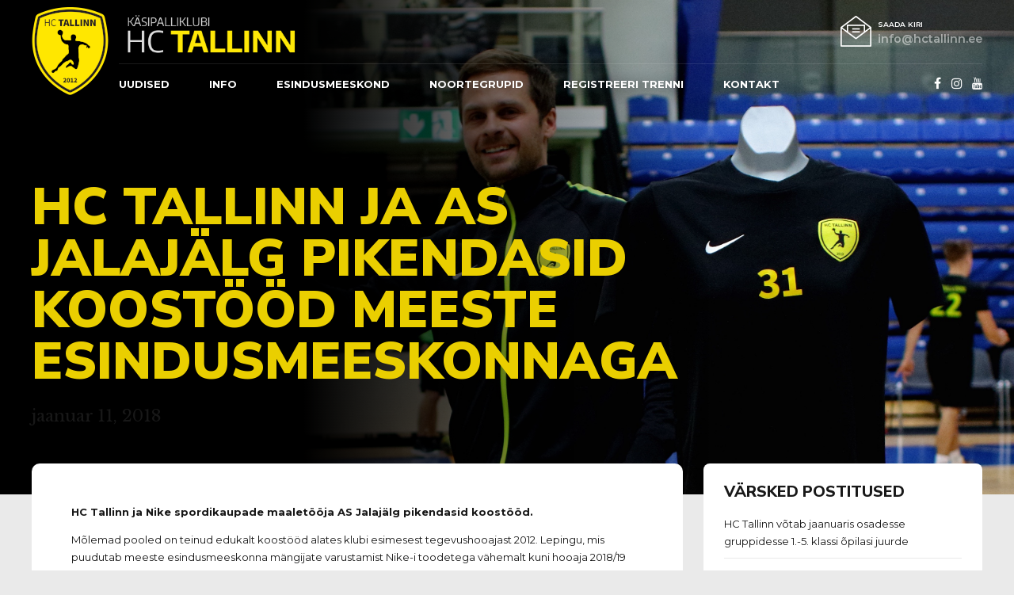

--- FILE ---
content_type: text/html; charset=UTF-8
request_url: https://hctallinn.ee/hc-tallinn-ja-as-jalajalg-pikendasid-koostood-meeste-esindusmeeskonnaga/
body_size: 16863
content:
<!DOCTYPE html>
<html lang="et" data-bt-theme="Oxigeno Child 1.0.0">
<head>

		<meta charset="UTF-8">
		<meta name="viewport" content="width=device-width, initial-scale=1, maximum-scale=1, user-scalable=no">
		<meta name="mobile-web-app-capable" content="yes">
		<meta name="apple-mobile-web-app-capable" content="yes">
	<title>HC Tallinn ja AS Jalajälg pikendasid koostööd meeste esindusmeeskonnaga &#8211; HC Tallinn</title>
<meta name='robots' content='max-image-preview:large' />
<link rel='dns-prefetch' href='//fonts.googleapis.com' />
<link rel='dns-prefetch' href='//s.w.org' />
<link rel="alternate" type="application/rss+xml" title="HC Tallinn &raquo; RSS" href="https://hctallinn.ee/feed/" />
<link rel="alternate" type="application/rss+xml" title="HC Tallinn &raquo; Kommentaaride RSS" href="https://hctallinn.ee/comments/feed/" />
<script type="text/javascript">
window._wpemojiSettings = {"baseUrl":"https:\/\/s.w.org\/images\/core\/emoji\/14.0.0\/72x72\/","ext":".png","svgUrl":"https:\/\/s.w.org\/images\/core\/emoji\/14.0.0\/svg\/","svgExt":".svg","source":{"concatemoji":"https:\/\/hctallinn.ee\/wp-includes\/js\/wp-emoji-release.min.js?ver=6.0.11"}};
/*! This file is auto-generated */
!function(e,a,t){var n,r,o,i=a.createElement("canvas"),p=i.getContext&&i.getContext("2d");function s(e,t){var a=String.fromCharCode,e=(p.clearRect(0,0,i.width,i.height),p.fillText(a.apply(this,e),0,0),i.toDataURL());return p.clearRect(0,0,i.width,i.height),p.fillText(a.apply(this,t),0,0),e===i.toDataURL()}function c(e){var t=a.createElement("script");t.src=e,t.defer=t.type="text/javascript",a.getElementsByTagName("head")[0].appendChild(t)}for(o=Array("flag","emoji"),t.supports={everything:!0,everythingExceptFlag:!0},r=0;r<o.length;r++)t.supports[o[r]]=function(e){if(!p||!p.fillText)return!1;switch(p.textBaseline="top",p.font="600 32px Arial",e){case"flag":return s([127987,65039,8205,9895,65039],[127987,65039,8203,9895,65039])?!1:!s([55356,56826,55356,56819],[55356,56826,8203,55356,56819])&&!s([55356,57332,56128,56423,56128,56418,56128,56421,56128,56430,56128,56423,56128,56447],[55356,57332,8203,56128,56423,8203,56128,56418,8203,56128,56421,8203,56128,56430,8203,56128,56423,8203,56128,56447]);case"emoji":return!s([129777,127995,8205,129778,127999],[129777,127995,8203,129778,127999])}return!1}(o[r]),t.supports.everything=t.supports.everything&&t.supports[o[r]],"flag"!==o[r]&&(t.supports.everythingExceptFlag=t.supports.everythingExceptFlag&&t.supports[o[r]]);t.supports.everythingExceptFlag=t.supports.everythingExceptFlag&&!t.supports.flag,t.DOMReady=!1,t.readyCallback=function(){t.DOMReady=!0},t.supports.everything||(n=function(){t.readyCallback()},a.addEventListener?(a.addEventListener("DOMContentLoaded",n,!1),e.addEventListener("load",n,!1)):(e.attachEvent("onload",n),a.attachEvent("onreadystatechange",function(){"complete"===a.readyState&&t.readyCallback()})),(e=t.source||{}).concatemoji?c(e.concatemoji):e.wpemoji&&e.twemoji&&(c(e.twemoji),c(e.wpemoji)))}(window,document,window._wpemojiSettings);
</script>
<style type="text/css">
img.wp-smiley,
img.emoji {
	display: inline !important;
	border: none !important;
	box-shadow: none !important;
	height: 1em !important;
	width: 1em !important;
	margin: 0 0.07em !important;
	vertical-align: -0.1em !important;
	background: none !important;
	padding: 0 !important;
}
</style>
	<link rel='stylesheet' id='wp-block-library-css'  href='https://hctallinn.ee/wp-includes/css/dist/block-library/style.min.css?ver=6.0.11' type='text/css' media='all' />
<style id='global-styles-inline-css' type='text/css'>
body{--wp--preset--color--black: #000000;--wp--preset--color--cyan-bluish-gray: #abb8c3;--wp--preset--color--white: #ffffff;--wp--preset--color--pale-pink: #f78da7;--wp--preset--color--vivid-red: #cf2e2e;--wp--preset--color--luminous-vivid-orange: #ff6900;--wp--preset--color--luminous-vivid-amber: #fcb900;--wp--preset--color--light-green-cyan: #7bdcb5;--wp--preset--color--vivid-green-cyan: #00d084;--wp--preset--color--pale-cyan-blue: #8ed1fc;--wp--preset--color--vivid-cyan-blue: #0693e3;--wp--preset--color--vivid-purple: #9b51e0;--wp--preset--gradient--vivid-cyan-blue-to-vivid-purple: linear-gradient(135deg,rgba(6,147,227,1) 0%,rgb(155,81,224) 100%);--wp--preset--gradient--light-green-cyan-to-vivid-green-cyan: linear-gradient(135deg,rgb(122,220,180) 0%,rgb(0,208,130) 100%);--wp--preset--gradient--luminous-vivid-amber-to-luminous-vivid-orange: linear-gradient(135deg,rgba(252,185,0,1) 0%,rgba(255,105,0,1) 100%);--wp--preset--gradient--luminous-vivid-orange-to-vivid-red: linear-gradient(135deg,rgba(255,105,0,1) 0%,rgb(207,46,46) 100%);--wp--preset--gradient--very-light-gray-to-cyan-bluish-gray: linear-gradient(135deg,rgb(238,238,238) 0%,rgb(169,184,195) 100%);--wp--preset--gradient--cool-to-warm-spectrum: linear-gradient(135deg,rgb(74,234,220) 0%,rgb(151,120,209) 20%,rgb(207,42,186) 40%,rgb(238,44,130) 60%,rgb(251,105,98) 80%,rgb(254,248,76) 100%);--wp--preset--gradient--blush-light-purple: linear-gradient(135deg,rgb(255,206,236) 0%,rgb(152,150,240) 100%);--wp--preset--gradient--blush-bordeaux: linear-gradient(135deg,rgb(254,205,165) 0%,rgb(254,45,45) 50%,rgb(107,0,62) 100%);--wp--preset--gradient--luminous-dusk: linear-gradient(135deg,rgb(255,203,112) 0%,rgb(199,81,192) 50%,rgb(65,88,208) 100%);--wp--preset--gradient--pale-ocean: linear-gradient(135deg,rgb(255,245,203) 0%,rgb(182,227,212) 50%,rgb(51,167,181) 100%);--wp--preset--gradient--electric-grass: linear-gradient(135deg,rgb(202,248,128) 0%,rgb(113,206,126) 100%);--wp--preset--gradient--midnight: linear-gradient(135deg,rgb(2,3,129) 0%,rgb(40,116,252) 100%);--wp--preset--duotone--dark-grayscale: url('#wp-duotone-dark-grayscale');--wp--preset--duotone--grayscale: url('#wp-duotone-grayscale');--wp--preset--duotone--purple-yellow: url('#wp-duotone-purple-yellow');--wp--preset--duotone--blue-red: url('#wp-duotone-blue-red');--wp--preset--duotone--midnight: url('#wp-duotone-midnight');--wp--preset--duotone--magenta-yellow: url('#wp-duotone-magenta-yellow');--wp--preset--duotone--purple-green: url('#wp-duotone-purple-green');--wp--preset--duotone--blue-orange: url('#wp-duotone-blue-orange');--wp--preset--font-size--small: 13px;--wp--preset--font-size--medium: 20px;--wp--preset--font-size--large: 36px;--wp--preset--font-size--x-large: 42px;}.has-black-color{color: var(--wp--preset--color--black) !important;}.has-cyan-bluish-gray-color{color: var(--wp--preset--color--cyan-bluish-gray) !important;}.has-white-color{color: var(--wp--preset--color--white) !important;}.has-pale-pink-color{color: var(--wp--preset--color--pale-pink) !important;}.has-vivid-red-color{color: var(--wp--preset--color--vivid-red) !important;}.has-luminous-vivid-orange-color{color: var(--wp--preset--color--luminous-vivid-orange) !important;}.has-luminous-vivid-amber-color{color: var(--wp--preset--color--luminous-vivid-amber) !important;}.has-light-green-cyan-color{color: var(--wp--preset--color--light-green-cyan) !important;}.has-vivid-green-cyan-color{color: var(--wp--preset--color--vivid-green-cyan) !important;}.has-pale-cyan-blue-color{color: var(--wp--preset--color--pale-cyan-blue) !important;}.has-vivid-cyan-blue-color{color: var(--wp--preset--color--vivid-cyan-blue) !important;}.has-vivid-purple-color{color: var(--wp--preset--color--vivid-purple) !important;}.has-black-background-color{background-color: var(--wp--preset--color--black) !important;}.has-cyan-bluish-gray-background-color{background-color: var(--wp--preset--color--cyan-bluish-gray) !important;}.has-white-background-color{background-color: var(--wp--preset--color--white) !important;}.has-pale-pink-background-color{background-color: var(--wp--preset--color--pale-pink) !important;}.has-vivid-red-background-color{background-color: var(--wp--preset--color--vivid-red) !important;}.has-luminous-vivid-orange-background-color{background-color: var(--wp--preset--color--luminous-vivid-orange) !important;}.has-luminous-vivid-amber-background-color{background-color: var(--wp--preset--color--luminous-vivid-amber) !important;}.has-light-green-cyan-background-color{background-color: var(--wp--preset--color--light-green-cyan) !important;}.has-vivid-green-cyan-background-color{background-color: var(--wp--preset--color--vivid-green-cyan) !important;}.has-pale-cyan-blue-background-color{background-color: var(--wp--preset--color--pale-cyan-blue) !important;}.has-vivid-cyan-blue-background-color{background-color: var(--wp--preset--color--vivid-cyan-blue) !important;}.has-vivid-purple-background-color{background-color: var(--wp--preset--color--vivid-purple) !important;}.has-black-border-color{border-color: var(--wp--preset--color--black) !important;}.has-cyan-bluish-gray-border-color{border-color: var(--wp--preset--color--cyan-bluish-gray) !important;}.has-white-border-color{border-color: var(--wp--preset--color--white) !important;}.has-pale-pink-border-color{border-color: var(--wp--preset--color--pale-pink) !important;}.has-vivid-red-border-color{border-color: var(--wp--preset--color--vivid-red) !important;}.has-luminous-vivid-orange-border-color{border-color: var(--wp--preset--color--luminous-vivid-orange) !important;}.has-luminous-vivid-amber-border-color{border-color: var(--wp--preset--color--luminous-vivid-amber) !important;}.has-light-green-cyan-border-color{border-color: var(--wp--preset--color--light-green-cyan) !important;}.has-vivid-green-cyan-border-color{border-color: var(--wp--preset--color--vivid-green-cyan) !important;}.has-pale-cyan-blue-border-color{border-color: var(--wp--preset--color--pale-cyan-blue) !important;}.has-vivid-cyan-blue-border-color{border-color: var(--wp--preset--color--vivid-cyan-blue) !important;}.has-vivid-purple-border-color{border-color: var(--wp--preset--color--vivid-purple) !important;}.has-vivid-cyan-blue-to-vivid-purple-gradient-background{background: var(--wp--preset--gradient--vivid-cyan-blue-to-vivid-purple) !important;}.has-light-green-cyan-to-vivid-green-cyan-gradient-background{background: var(--wp--preset--gradient--light-green-cyan-to-vivid-green-cyan) !important;}.has-luminous-vivid-amber-to-luminous-vivid-orange-gradient-background{background: var(--wp--preset--gradient--luminous-vivid-amber-to-luminous-vivid-orange) !important;}.has-luminous-vivid-orange-to-vivid-red-gradient-background{background: var(--wp--preset--gradient--luminous-vivid-orange-to-vivid-red) !important;}.has-very-light-gray-to-cyan-bluish-gray-gradient-background{background: var(--wp--preset--gradient--very-light-gray-to-cyan-bluish-gray) !important;}.has-cool-to-warm-spectrum-gradient-background{background: var(--wp--preset--gradient--cool-to-warm-spectrum) !important;}.has-blush-light-purple-gradient-background{background: var(--wp--preset--gradient--blush-light-purple) !important;}.has-blush-bordeaux-gradient-background{background: var(--wp--preset--gradient--blush-bordeaux) !important;}.has-luminous-dusk-gradient-background{background: var(--wp--preset--gradient--luminous-dusk) !important;}.has-pale-ocean-gradient-background{background: var(--wp--preset--gradient--pale-ocean) !important;}.has-electric-grass-gradient-background{background: var(--wp--preset--gradient--electric-grass) !important;}.has-midnight-gradient-background{background: var(--wp--preset--gradient--midnight) !important;}.has-small-font-size{font-size: var(--wp--preset--font-size--small) !important;}.has-medium-font-size{font-size: var(--wp--preset--font-size--medium) !important;}.has-large-font-size{font-size: var(--wp--preset--font-size--large) !important;}.has-x-large-font-size{font-size: var(--wp--preset--font-size--x-large) !important;}
</style>
<link rel='stylesheet' id='bt_bb_content_elements-css'  href='https://hctallinn.ee/wp-content/plugins/bold-page-builder/css/front_end/content_elements.crush.css?ver=4.7.5' type='text/css' media='all' />
<link rel='stylesheet' id='bt_bb_slick-css'  href='https://hctallinn.ee/wp-content/plugins/bold-page-builder/slick/slick.css?ver=4.7.5' type='text/css' media='all' />
<link rel='stylesheet' id='bt_cc_style-css'  href='https://hctallinn.ee/wp-content/plugins/bt_cost_calculator/style.min.css?ver=6.0.11' type='text/css' media='all' />
<link rel='stylesheet' id='contact-form-7-css'  href='https://hctallinn.ee/wp-content/plugins/contact-form-7/includes/css/styles.css?ver=5.3.2' type='text/css' media='all' />
<link rel='stylesheet' id='responsive-lightbox-nivo-css'  href='https://hctallinn.ee/wp-content/plugins/responsive-lightbox/assets/nivo/nivo-lightbox.min.css?ver=2.4.5' type='text/css' media='all' />
<link rel='stylesheet' id='responsive-lightbox-nivo-default-css'  href='https://hctallinn.ee/wp-content/plugins/responsive-lightbox/assets/nivo/themes/default/default.css?ver=2.4.5' type='text/css' media='all' />
<link rel='stylesheet' id='parent-style-css'  href='https://hctallinn.ee/wp-content/themes/oxigeno/style.css?ver=6.0.11' type='text/css' media='all' />
<link rel='stylesheet' id='child-style-css'  href='https://hctallinn.ee/wp-content/themes/oxigeno-child/style.css?ver=1.0.0' type='text/css' media='all' />
<link rel='stylesheet' id='oxigeno-style-css'  href='https://hctallinn.ee/wp-content/themes/oxigeno/style.css?ver=6.0.11' type='text/css' media='screen' />
<style id='oxigeno-style-inline-css' type='text/css'>
select, input{font-family: "Montserrat";} input:not([type='checkbox']):not([type='radio']):not([type='submit']):focus, textarea:focus, .fancy-select .trigger.open{-webkit-box-shadow: 0 0 4px 0 #eacf00; box-shadow: 0 0 4px 0 #eacf00;} a:hover{ color: #eacf00;} .btContent a:hover{color: #eacf00;} .btText a{color: #eacf00;} body{font-family: "Montserrat",Arial,sans-serif;} h1, h2, h3, h4, h5, h6, h7, h8{font-family: "Nunito Sans";} blockquote{ font-family: "Nunito Sans";} .btContentHolder table thead th{ background-color: #eacf00;} .btAccentDarkHeader .btPreloader .animation > div:first-child, .btLightAccentHeader .btPreloader .animation > div:first-child, .btTransparentLightHeader .btPreloader .animation > div:first-child{ background-color: #eacf00;} .btPreloader .animation .preloaderLogo{height: 80px;} .bt_bb_background_image.btPageHeadline header h1 .bt_bb_headline_content, .bt_bb_background_image.btPageHeadline header h2 .bt_bb_headline_content, .bt_bb_background_image.btPageHeadline header h3 .bt_bb_headline_content, .bt_bb_background_image.btPageHeadline header h4 .bt_bb_headline_content, .bt_bb_background_image.btPageHeadline header h5 .bt_bb_headline_content, .bt_bb_background_image.btPageHeadline header h6 .bt_bb_headline_content, .bt_bb_background_image.btPageHeadline header h7 .bt_bb_headline_content, .bt_bb_background_image.btPageHeadline header h8 .bt_bb_headline_content{color: #c9b100;} .bt_header_headline_Light_accent .bt_bb_background_image.btPageHeadline header h1 .bt_bb_headline_content, .bt_header_headline_Light_accent .bt_bb_background_image.btPageHeadline header h2 .bt_bb_headline_content, .bt_header_headline_Light_accent .bt_bb_background_image.btPageHeadline header h3 .bt_bb_headline_content, .bt_header_headline_Light_accent .bt_bb_background_image.btPageHeadline header h4 .bt_bb_headline_content, .bt_header_headline_Light_accent .bt_bb_background_image.btPageHeadline header h5 .bt_bb_headline_content, .bt_header_headline_Light_accent .bt_bb_background_image.btPageHeadline header h6 .bt_bb_headline_content, .bt_header_headline_Light_accent .bt_bb_background_image.btPageHeadline header h7 .bt_bb_headline_content, .bt_header_headline_Light_accent .bt_bb_background_image.btPageHeadline header h8 .bt_bb_headline_content{color: #eacf00;} .bt_header_headline_Dark_accent .bt_bb_background_image.btPageHeadline header h1 .bt_bb_headline_content, .bt_header_headline_Dark_accent .bt_bb_background_image.btPageHeadline header h2 .bt_bb_headline_content, .bt_header_headline_Dark_accent .bt_bb_background_image.btPageHeadline header h3 .bt_bb_headline_content, .bt_header_headline_Dark_accent .bt_bb_background_image.btPageHeadline header h4 .bt_bb_headline_content, .bt_header_headline_Dark_accent .bt_bb_background_image.btPageHeadline header h5 .bt_bb_headline_content, .bt_header_headline_Dark_accent .bt_bb_background_image.btPageHeadline header h6 .bt_bb_headline_content, .bt_header_headline_Dark_accent .bt_bb_background_image.btPageHeadline header h7 .bt_bb_headline_content, .bt_header_headline_Dark_accent .bt_bb_background_image.btPageHeadline header h8 .bt_bb_headline_content{color: #eacf00;} .bt_header_headline_Dark_alternate .bt_bb_background_image.btPageHeadline header h1 .bt_bb_headline_content, .bt_header_headline_Dark_alternate .bt_bb_background_image.btPageHeadline header h2 .bt_bb_headline_content, .bt_header_headline_Dark_alternate .bt_bb_background_image.btPageHeadline header h3 .bt_bb_headline_content, .bt_header_headline_Dark_alternate .bt_bb_background_image.btPageHeadline header h4 .bt_bb_headline_content, .bt_header_headline_Dark_alternate .bt_bb_background_image.btPageHeadline header h5 .bt_bb_headline_content, .bt_header_headline_Dark_alternate .bt_bb_background_image.btPageHeadline header h6 .bt_bb_headline_content, .bt_header_headline_Dark_alternate .bt_bb_background_image.btPageHeadline header h7 .bt_bb_headline_content, .bt_header_headline_Dark_alternate .bt_bb_background_image.btPageHeadline header h8 .bt_bb_headline_content{color: #c9b100;} .btNoSearchResults .bt_bb_port #searchform input[type='submit']{ -webkit-box-shadow: 0 0 0 3em #eacf00 inset; box-shadow: 0 0 0 3em #eacf00 inset;} .btNoSearchResults .bt_bb_port #searchform input[type='submit']:hover{ -webkit-box-shadow: 0 0 0 1px #eacf00 inset; box-shadow: 0 0 0 1px #eacf00 inset; color: #eacf00;} .btHasCrest.btMenuHorizontal:not(.btMenuCenter):not(.btStickyHeaderActive) .btTopToolsLeft{margin-left: 110px;} .rtl.btHasCrest.btMenuHorizontal:not(.btMenuCenter):not(.btStickyHeaderActive) .btTopToolsLeft{margin-right: 110px;} .btHasCrest.btMenuHorizontal:not(.btMenuCenter):not(.btStickyHeaderActive) .btBelowLogoArea .menuPort{margin-left: 110px;} .btHasCrest.btMenuHorizontal:not(.btMenuCenter):not(.btStickyHeaderActive) .btCrest .btCrestImg{width: 110px;} .btHasCrest.btMenuHorizontal:not(.btMenuCenter):not(.btStickyHeaderActive) .logo{padding-left: 110px;} .rtl.btHasCrest.btMenuHorizontal:not(.btMenuCenter):not(.btStickyHeaderActive) .logo{padding-right: 110px;} .mainHeader{ font-family: "Montserrat";} .mainHeader a:hover{color: #eacf00;} .menuPort{font-family: "Montserrat";} .menuPort nav ul li a:hover{color: #eacf00;} .menuPort nav > ul > li > a{line-height: 80px;} .btTextLogo{font-family: "Montserrat"; line-height: 80px;} .btLogoArea .logo img{height: 80px;} .btTransparentDarkHeader .btHorizontalMenuTrigger:hover .bt_bb_icon:before, .btTransparentLightHeader .btHorizontalMenuTrigger:hover .bt_bb_icon:before, .btAccentLightHeader .btHorizontalMenuTrigger:hover .bt_bb_icon:before, .btAccentDarkHeader .btHorizontalMenuTrigger:hover .bt_bb_icon:before, .btLightDarkHeader .btHorizontalMenuTrigger:hover .bt_bb_icon:before, .btHasAltLogo.btStickyHeaderActive .btHorizontalMenuTrigger:hover .bt_bb_icon:before, .btTransparentDarkHeader .btHorizontalMenuTrigger:hover .bt_bb_icon:after, .btTransparentLightHeader .btHorizontalMenuTrigger:hover .bt_bb_icon:after, .btAccentLightHeader .btHorizontalMenuTrigger:hover .bt_bb_icon:after, .btAccentDarkHeader .btHorizontalMenuTrigger:hover .bt_bb_icon:after, .btLightDarkHeader .btHorizontalMenuTrigger:hover .bt_bb_icon:after, .btHasAltLogo.btStickyHeaderActive .btHorizontalMenuTrigger:hover .bt_bb_icon:after{border-top-color: #eacf00;} .btTransparentDarkHeader .btHorizontalMenuTrigger:hover .bt_bb_icon .bt_bb_icon_holder:before, .btTransparentLightHeader .btHorizontalMenuTrigger:hover .bt_bb_icon .bt_bb_icon_holder:before, .btAccentLightHeader .btHorizontalMenuTrigger:hover .bt_bb_icon .bt_bb_icon_holder:before, .btAccentDarkHeader .btHorizontalMenuTrigger:hover .bt_bb_icon .bt_bb_icon_holder:before, .btLightDarkHeader .btHorizontalMenuTrigger:hover .bt_bb_icon .bt_bb_icon_holder:before, .btHasAltLogo.btStickyHeaderActive .btHorizontalMenuTrigger:hover .bt_bb_icon .bt_bb_icon_holder:before{border-top-color: #eacf00;} .btMenuHorizontal .menuPort nav > ul > li.current-menu-ancestor, .btMenuHorizontal .menuPort nav > ul > li.current-menu-item{color: #c9b100;} .btMenuHorizontal .menuPort ul ul li a:hover{color: #eacf00;} body.btMenuHorizontal .subToggler{ line-height: 80px;} .btMenuHorizontal .menuPort > nav > ul > li > ul li a:hover{-webkit-box-shadow: inset 5px 0 0 0 #eacf00; box-shadow: inset 5px 0 0 0 #eacf00;} .btMenuHorizontal .topBarInMenu{ height: 80px;} .btAccentLightHeader .mainHeader, .btAccentLightHeader .btVerticalHeaderTop{background-color: #eacf00;} .btAccentLightHeader .btBelowLogoArea a:hover, .btAccentLightHeader .topBar a:hover{color: #eacf00;} .btAccentDarkHeader .mainHeader, .btAccentDarkHeader .btVerticalHeaderTop{background-color: #eacf00;} .btAccentDarkHeader .btBelowLogoArea a:hover, .btAccentDarkHeader .topBar a:hover{color: #c9b100;} .btAccentDarkHeader.btMenuHorizontal.btMenuBelowLogo .menuPort nav > ul > li.current-menu-ancestor, .btAccentDarkHeader.btMenuHorizontal.btMenuBelowLogo .menuPort nav > ul > li.current-menu-item{color: #c9b100 !important;} .btAlternateLightHeader .mainHeader, .btAlternateLightHeader .btVerticalHeaderTop{background-color: #c9b100;} .btAlternateLightHeader .btBelowLogoArea a:hover, .btAlternateLightHeader .topBar a:hover{color: #eacf00;} .btAlternateDarkHeader .mainHeader, .btAlternateDarkHeader .btVerticalHeaderTop{background-color: #c9b100;} .btAlternateDarkHeader .btBelowLogoArea a:hover, .btAlternateDarkHeader .topBar a:hover{color: #c9b100;} .btLightAccentHeader .mainHeader a:hover, .btLightAccentHeader .btVerticalHeaderTop a:hover{color: #eacf00;} .btLightAccentHeader .btBelowLogoArea, .btLightAccentHeader .topBar{background-color: #eacf00;} .btTransparentDarkHeader .btVerticalMenuTrigger:hover .bt_bb_icon:before, .btTransparentLightHeader .btVerticalMenuTrigger:hover .bt_bb_icon:before, .btLightAccentHeader .btVerticalMenuTrigger:hover .bt_bb_icon:before, .btAlternateLightHeader .btVerticalMenuTrigger:hover .bt_bb_icon:before, .btAlternateDarkHeader .btVerticalMenuTrigger:hover .bt_bb_icon:before, .btLightDarkHeader .btVerticalMenuTrigger:hover .bt_bb_icon:before, .btHasAltLogo.btStickyHeaderActive .btVerticalMenuTrigger:hover .bt_bb_icon:before, .btTransparentDarkHeader .btVerticalMenuTrigger:hover .bt_bb_icon:after, .btTransparentLightHeader .btVerticalMenuTrigger:hover .bt_bb_icon:after, .btLightAccentHeader .btVerticalMenuTrigger:hover .bt_bb_icon:after, .btAlternateLightHeader .btVerticalMenuTrigger:hover .bt_bb_icon:after, .btAlternateDarkHeader .btVerticalMenuTrigger:hover .bt_bb_icon:after, .btLightDarkHeader .btVerticalMenuTrigger:hover .bt_bb_icon:after, .btHasAltLogo.btStickyHeaderActive .btVerticalMenuTrigger:hover .bt_bb_icon:after{border-top-color: #eacf00;} .btTransparentDarkHeader .btVerticalMenuTrigger:hover .bt_bb_icon .bt_bb_icon_holder:before, .btTransparentLightHeader .btVerticalMenuTrigger:hover .bt_bb_icon .bt_bb_icon_holder:before, .btLightAccentHeader .btVerticalMenuTrigger:hover .bt_bb_icon .bt_bb_icon_holder:before, .btAlternateLightHeader .btVerticalMenuTrigger:hover .bt_bb_icon .bt_bb_icon_holder:before, .btAlternateDarkHeader .btVerticalMenuTrigger:hover .bt_bb_icon .bt_bb_icon_holder:before, .btLightDarkHeader .btVerticalMenuTrigger:hover .bt_bb_icon .bt_bb_icon_holder:before, .btHasAltLogo.btStickyHeaderActive .btVerticalMenuTrigger:hover .bt_bb_icon .bt_bb_icon_holder:before{border-top-color: #eacf00;} .btMenuVertical .mainHeader .btCloseVertical:before:hover{color: #eacf00;} .btMenuHorizontal .topBarInLogoArea{ height: 80px;} .btMenuHorizontal .topBarInLogoArea .topBarInLogoAreaCell{border: 0 solid #eacf00;} .btMenuVertical .menuPort nav:not(.rightNav):before, .btMenuVertical .menuPort nav:not(.leftNav):after{ background: #eacf00;} .btDarkSkin .btSiteFooterWidgets, .btLightSkin .btDarkSkin .btSiteFooterWidgets, .btDarkSkin.btLightSkin .btDarkSkin .btSiteFooterWidgets{background: #847500;} .btDarkSkin .btSiteFooterCopyMenu .port:before, .btLightSkin .btDarkSkin .btSiteFooterCopyMenu .port:before, .btDarkSkin.btLightSkin .btDarkSkin .btSiteFooterCopyMenu .port:before{background-color: #eacf00;} .btArticleHeadline .bt_bb_headline_content a:hover{color: #eacf00;} .btMediaBox.btQuote:before, .btMediaBox.btLink:before{ background-color: #eacf00;} .sticky.btArticleListItem .btArticleHeadline h1 .bt_bb_headline_content span a:after, .sticky.btArticleListItem .btArticleHeadline h2 .bt_bb_headline_content span a:after, .sticky.btArticleListItem .btArticleHeadline h3 .bt_bb_headline_content span a:after, .sticky.btArticleListItem .btArticleHeadline h4 .bt_bb_headline_content span a:after, .sticky.btArticleListItem .btArticleHeadline h5 .bt_bb_headline_content span a:after, .sticky.btArticleListItem .btArticleHeadline h6 .bt_bb_headline_content span a:after, .sticky.btArticleListItem .btArticleHeadline h7 .bt_bb_headline_content span a:after, .sticky.btArticleListItem .btArticleHeadline h8 .bt_bb_headline_content span a:after{ color: #eacf00;} .post-password-form p:first-child{color: #eacf00;} .post-password-form p:nth-child(2) input[type="submit"]{ background: #c9b100;} .btPagination{font-family: "Nunito Sans";} .btPagination .paging a:hover{color: #eacf00;} .btPagination .paging a:hover:after{border-color: #eacf00; color: #eacf00;} .btPrevNextNav .btPrevNext .btPrevNextItem .btPrevNextTitle{font-family: "Nunito Sans";} .btPrevNextNav .btPrevNext .btPrevNextItem .btPrevNextDir{ font-family: "Montserrat";} .btPrevNextNav .btPrevNext:hover .btPrevNextTitle{color: #eacf00;} .btArticleCategories a:hover{color: #eacf00;} .btArticleCategories a:not(:first-child):before{ background-color: #eacf00;} .btCommentsBox .vcard .posted{ font-family: "Nunito Sans";} .btCommentsBox .commentTxt p.edit-link, .btCommentsBox .commentTxt p.reply{ font-family: "Nunito Sans";} .comment-awaiting-moderation{color: #eacf00;} a#cancel-comment-reply-link{ color: #eacf00;} a#cancel-comment-reply-link:hover{color: #eacf00;} .btCommentSubmit{ color: #eacf00; -webkit-box-shadow: 0 0 0 2px #eacf00 inset; box-shadow: 0 0 0 2px #eacf00 inset;} .btCommentSubmit:before{ color: #eacf00;} .btCommentSubmit:hover{ -webkit-box-shadow: 0 0 0 2em #eacf00 inset; box-shadow: 0 0 0 2em #eacf00 inset;} .btSidebar .widget_bt_bb_recent_posts ul li a:hover{color: #eacf00 !important;} body:not(.btNoDashInSidebar) .btBox > h4:after, body:not(.btNoDashInSidebar) .btCustomMenu > h4:after, body:not(.btNoDashInSidebar) .btTopBox > h4:after{ border-bottom: 3px solid #eacf00;} .btBox > ul li.current-menu-item > a, .btCustomMenu > ul li.current-menu-item > a, .btTopBox > ul li.current-menu-item > a{color: #eacf00;} .btBox p.posted, .btBox .quantity, .btCustomMenu p.posted, .btCustomMenu .quantity, .btTopBox p.posted, .btTopBox .quantity{ font-family: "Montserrat";} .widget_calendar table caption{background: #eacf00; font-family: "Nunito Sans";} .widget_rss li a.rsswidget{font-family: "Nunito Sans";} .fancy-select ul.options li:hover{color: #eacf00;} .widget_shopping_cart .total{ font-family: "Nunito Sans";} .widget_shopping_cart .buttons .button{ background: #eacf00;} .widget_shopping_cart .widget_shopping_cart_content .mini_cart_item .ppRemove a.remove{ background-color: #eacf00;} .menuPort .widget_shopping_cart .widget_shopping_cart_content .btCartWidgetIcon span.cart-contents, .topTools .widget_shopping_cart .widget_shopping_cart_content .btCartWidgetIcon span.cart-contents, .topBarInLogoArea .widget_shopping_cart .widget_shopping_cart_content .btCartWidgetIcon span.cart-contents{ background-color: #eacf00; font: normal 10px/1 "Montserrat";} .btMenuVertical .menuPort .widget_shopping_cart .widget_shopping_cart_content .btCartWidgetInnerContent .verticalMenuCartToggler, .btMenuVertical .topTools .widget_shopping_cart .widget_shopping_cart_content .btCartWidgetInnerContent .verticalMenuCartToggler, .btMenuVertical .topBarInLogoArea .widget_shopping_cart .widget_shopping_cart_content .btCartWidgetInnerContent .verticalMenuCartToggler{ background-color: #eacf00;} .widget_recent_reviews{font-family: "Nunito Sans";} .product_list_widget a:hover{color: #eacf00 !important;} .widget_price_filter .price_slider_wrapper .ui-slider .ui-slider-handle{ background-color: #eacf00;} .topTools .btIconWidget:hover, .topBarInMenu .btIconWidget:hover{color: #eacf00;} .btSidebar .btIconWidget:hover .btIconWidgetText, footer .btIconWidget:hover .btIconWidgetText, .topBarInLogoArea .btIconWidget:hover .btIconWidgetText{color: #eacf00;} .btAccentIconWidget.btIconWidget .btIconWidgetIcon{color: #eacf00;} .btLightSkin .btSiteFooterWidgets .btSearch button:hover, .btDarkSkin .btLightSkin .btSiteFooterWidgets .btSearch button:hover, .btLightSkin .btDarkSkin .btLightSkin .btSiteFooterWidgets .btSearch button:hover, .btDarkSkin .btSiteFooterWidgets .btSearch button:hover, .btLightSkin .btDarkSkin .btSiteFooterWidgets .btSearch button:hover, .btDarkSkin.btLightSkin .btDarkSkin .btSiteFooterWidgets .btSearch button:hover, .btLightSkin .btSidebar .btSearch button:hover, .btDarkSkin .btLightSkin .btSidebar .btSearch button:hover, .btLightSkin .btDarkSkin .btLightSkin .btSidebar .btSearch button:hover, .btDarkSkin .btSidebar .btSearch button:hover, .btLightSkin .btDarkSkin .btSidebar .btSearch button:hover, .btDarkSkin.btLightSkin .btDarkSkin .btSidebar .btSearch button:hover, .btLightSkin .btSidebar .widget_product_search button:hover, .btDarkSkin .btLightSkin .btSidebar .widget_product_search button:hover, .btLightSkin .btDarkSkin .btLightSkin .btSidebar .widget_product_search button:hover, .btDarkSkin .btSidebar .widget_product_search button:hover, .btLightSkin .btDarkSkin .btSidebar .widget_product_search button:hover, .btDarkSkin.btLightSkin .btDarkSkin .btSidebar .widget_product_search button:hover{background: #eacf00 !important; border-color: #eacf00 !important;} .btSearchInner.btFromTopBox .btSearchInnerClose .bt_bb_icon a.bt_bb_icon_holder{color: #eacf00;} .btSearchInner.btFromTopBox .btSearchInnerClose .bt_bb_icon:hover a.bt_bb_icon_holder{color: #b7a200;} .btSearchInner.btFromTopBox button:hover:before{color: #eacf00;} .bt_bb_headline .bt_bb_headline_superheadline{ font-family: "Montserrat";} .bt_bb_headline.bt_bb_subheadline .bt_bb_headline_subheadline{font-family: "Libre Baskerville";} .bt_bb_dash_top.bt_bb_headline .bt_bb_headline_content:before{ color: #eacf00;} .bt_bb_latest_posts_item .bt_bb_latest_posts_item_image .bt_bb_latest_posts_item_date{font-family: "Montserrat";} .bt_bb_latest_posts_item .bt_bb_latest_posts_item_content .bt_bb_latest_posts_item_category .post-categories li:not(:first-child) a:before{ background-color: #eacf00;} .bt_bb_latest_posts_item .bt_bb_latest_posts_item_title{ font-family: Nunito Sans;} .bt_bb_latest_posts_item .bt_bb_latest_posts_item_title a:hover{color: #eacf00;} .bt_bb_post_grid_filter .bt_bb_post_grid_filter_item.active{background: #eacf00;} .bt_bb_service .bt_bb_service_content .bt_bb_service_content_title{font-family: Nunito Sans;} .bt_bb_button{font-family: Nunito Sans;} .bt_bb_custom_menu div ul a:hover{color: #c9b100;} .wpcf7-form .wpcf7-submit{ -webkit-box-shadow: 0 0 0 1px #eacf00 inset; box-shadow: 0 0 0 1px #eacf00 inset; color: #eacf00 !important;} .wpcf7-form .wpcf7-submit:hover{-webkit-box-shadow: 0 0 0 2em #eacf00 inset; box-shadow: 0 0 0 2em #eacf00 inset;} .bt_bb_section[class*="accent_gradient"]:before{background: -webkit-linear-gradient(top,#eacf00 0%,rgba(234,207,0,0) 25%,rgba(234,207,0,0) 75%,#eacf00 100%); background: -moz-linear-gradient(top,#eacf00 0%,rgba(234,207,0,0) 25%,rgba(234,207,0,0) 75%,#eacf00 100%); background: linear-gradient(to bottom,#eacf00 0%,rgba(234,207,0,0) 25%,rgba(234,207,0,0) 75%,#eacf00 100%);} .bt_bb_section[class*="alternate_gradient"]:before{background: -webkit-linear-gradient(top,#c9b100 0%,rgba(201,177,0,0) 35%,rgba(201,177,0,0) 65%,#c9b100 100%); background: -moz-linear-gradient(top,#c9b100 0%,rgba(201,177,0,0) 35%,rgba(201,177,0,0) 65%,#c9b100 100%); background: linear-gradient(to bottom,#c9b100 0%,rgba(201,177,0,0) 35%,rgba(201,177,0,0) 65%,#c9b100 100%);} .accentColorLightBg{background-color: #ffe51e;} .accentColorBg{background-color: #eacf00;} .accentColorDarkBg{background-color: #b7a200;} .accentColorVeryDarkBg{background-color: #847500;} .accentColorVeryVeryDarkBg{background-color: #514800;} .alternateColorLightBg{background-color: #fcde00;} .alternateColorBg{background-color: #c9b100;} .alternateColorDarkBg{background-color: #968400;} .alternateColorVeryDarkBg{background-color: #635700;} .alternateColorVeryVeryDarkBg{background-color: #171400;} .products ul li.product .btWooShopLoopItemInner .added:after, .products ul li.product .btWooShopLoopItemInner .loading:after, ul.products li.product .btWooShopLoopItemInner .added:after, ul.products li.product .btWooShopLoopItemInner .loading:after{ background-color: #eacf00;} .products ul li.product .btWooShopLoopItemInner .added_to_cart, ul.products li.product .btWooShopLoopItemInner .added_to_cart{ color: #eacf00;} .products ul li.product .onsale, ul.products li.product .onsale{ background: #eacf00;} nav.woocommerce-pagination ul li a, nav.woocommerce-pagination ul li span{ -webkit-box-shadow: 0 0 0 2px #eacf00 inset; box-shadow: 0 0 0 2px #eacf00 inset; color: #eacf00;} nav.woocommerce-pagination ul li a:focus, nav.woocommerce-pagination ul li a:hover, nav.woocommerce-pagination ul li a.next, nav.woocommerce-pagination ul li a.prev, nav.woocommerce-pagination ul li span.current{-webkit-box-shadow: 0 0 0 2em #eacf00 inset; box-shadow: 0 0 0 2em #eacf00 inset;} div.product .onsale{ background: #eacf00;} div.product div.images .woocommerce-product-gallery__trigger:after{ -webkit-box-shadow: 0 0 0 2em #eacf00 inset,0 0 0 2em rgba(255,255,255,.5) inset; box-shadow: 0 0 0 2em #eacf00 inset,0 0 0 2em rgba(255,255,255,.5) inset;} div.product div.images .woocommerce-product-gallery__trigger:hover:after{-webkit-box-shadow: 0 0 0 1px #eacf00 inset,0 0 0 2em rgba(255,255,255,.5) inset; box-shadow: 0 0 0 1px #eacf00 inset,0 0 0 2em rgba(255,255,255,.5) inset; color: #eacf00;} table.shop_table .coupon .input-text{ color: #eacf00;} table.shop_table td.product-remove a.remove{ color: #eacf00; border: 2px solid #eacf00;} table.shop_table td.product-remove a.remove:hover{background-color: #eacf00;} ul.wc_payment_methods li .about_paypal{ color: #eacf00;} .woocommerce-MyAccount-navigation ul li a{ border-bottom: 2px solid #eacf00;} .woocommerce-error, .woocommerce-info, .woocommerce-message{ border-top: 4px solid #eacf00;} .woocommerce-error{border-top-color: #eacf00;} .woocommerce-error a{color: #eacf00;} .woocommerce-info a:hover, .woocommerce-message a:hover{ color: #c9b100;} .woocommerce-message:before, .woocommerce-info:before{ color: #eacf00;} .woocommerce .btSidebar a.button, .woocommerce .btContent a.button, .woocommerce-page .btSidebar a.button, .woocommerce-page .btContent a.button, .woocommerce .btSidebar input[type="submit"], .woocommerce .btContent input[type="submit"], .woocommerce-page .btSidebar input[type="submit"], .woocommerce-page .btContent input[type="submit"], .woocommerce .btSidebar button[type="submit"], .woocommerce .btContent button[type="submit"], .woocommerce-page .btSidebar button[type="submit"], .woocommerce-page .btContent button[type="submit"], .woocommerce .btSidebar input.button, .woocommerce .btContent input.button, .woocommerce-page .btSidebar input.button, .woocommerce-page .btContent input.button, .woocommerce .btSidebar input.alt:hover, .woocommerce .btContent input.alt:hover, .woocommerce-page .btSidebar input.alt:hover, .woocommerce-page .btContent input.alt:hover, .woocommerce .btSidebar a.button.alt:hover, .woocommerce .btContent a.button.alt:hover, .woocommerce-page .btSidebar a.button.alt:hover, .woocommerce-page .btContent a.button.alt:hover, .woocommerce .btSidebar .button.alt:hover, .woocommerce .btContent .button.alt:hover, .woocommerce-page .btSidebar .button.alt:hover, .woocommerce-page .btContent .button.alt:hover, .woocommerce .btSidebar button.alt:hover, .woocommerce .btContent button.alt:hover, .woocommerce-page .btSidebar button.alt:hover, .woocommerce-page .btContent button.alt:hover, div.woocommerce a.button, div.woocommerce input[type="submit"], div.woocommerce button[type="submit"], div.woocommerce input.button, div.woocommerce input.alt:hover, div.woocommerce a.button.alt:hover, div.woocommerce .button.alt:hover, div.woocommerce button.alt:hover{-webkit-box-shadow: 0 0 0 2px #eacf00 inset; box-shadow: 0 0 0 2px #eacf00 inset; color: #eacf00;} .woocommerce .btSidebar a.button:hover, .woocommerce .btContent a.button:hover, .woocommerce-page .btSidebar a.button:hover, .woocommerce-page .btContent a.button:hover, .woocommerce .btSidebar input[type="submit"]:hover, .woocommerce .btContent input[type="submit"]:hover, .woocommerce-page .btSidebar input[type="submit"]:hover, .woocommerce-page .btContent input[type="submit"]:hover, .woocommerce .btSidebar button[type="submit"]:hover, .woocommerce .btContent button[type="submit"]:hover, .woocommerce-page .btSidebar button[type="submit"]:hover, .woocommerce-page .btContent button[type="submit"]:hover, .woocommerce .btSidebar input.button:hover, .woocommerce .btContent input.button:hover, .woocommerce-page .btSidebar input.button:hover, .woocommerce-page .btContent input.button:hover, .woocommerce .btSidebar input.alt, .woocommerce .btContent input.alt, .woocommerce-page .btSidebar input.alt, .woocommerce-page .btContent input.alt, .woocommerce .btSidebar a.button.alt, .woocommerce .btContent a.button.alt, .woocommerce-page .btSidebar a.button.alt, .woocommerce-page .btContent a.button.alt, .woocommerce .btSidebar .button.alt, .woocommerce .btContent .button.alt, .woocommerce-page .btSidebar .button.alt, .woocommerce-page .btContent .button.alt, .woocommerce .btSidebar button.alt, .woocommerce .btContent button.alt, .woocommerce-page .btSidebar button.alt, .woocommerce-page .btContent button.alt, div.woocommerce a.button:hover, div.woocommerce input[type="submit"]:hover, div.woocommerce button[type="submit"]:hover, div.woocommerce input.button:hover, div.woocommerce input.alt, div.woocommerce a.button.alt, div.woocommerce .button.alt, div.woocommerce button.alt{-webkit-box-shadow: 0 0 0 2em #eacf00 inset; box-shadow: 0 0 0 2em #eacf00 inset;} .star-rating span:before{ color: #eacf00;} p.stars a[class^="star-"].active:after, p.stars a[class^="star-"]:hover:after{color: #eacf00;} .select2-container--default .select2-results__option--highlighted[aria-selected], .select2-container--default .select2-results__option--highlighted[data-selected]{background-color: #eacf00;} .btQuoteBooking .btContactNext{border-color: #eacf00; color: #eacf00;} .btQuoteBooking .btQuoteSwitch.on .btQuoteSwitchInner{background: #eacf00;} .btQuoteBooking textarea:focus, .btQuoteBooking input[type="text"]:focus, .btQuoteBooking input[type="email"]:focus, .btQuoteBooking input[type="password"]:focus, .btQuoteBooking .fancy-select .trigger:focus, .btQuoteBooking .ddcommon.borderRadius .ddTitleText:focus, .btQuoteBooking .ddcommon.borderRadiusTp .ddTitleText:focus, .btQuoteBooking .ddcommon.borderRadiusBtm .ddTitleText:focus{-webkit-box-shadow: 0 0 4px 0 #eacf00; box-shadow: 0 0 4px 0 #eacf00;} .btLightSkin .btQuoteBooking textarea:focus, .btDarkSkin .btLightSkin .btQuoteBooking textarea:focus, .btLightSkin .btDarkSkin .btLightSkin .btQuoteBooking textarea:focus, .btLightSkin .btQuoteBooking input[type="text"]:focus, .btDarkSkin .btLightSkin .btQuoteBooking input[type="text"]:focus, .btLightSkin .btDarkSkin .btLightSkin .btQuoteBooking input[type="text"]:focus, .btLightSkin .btQuoteBooking input[type="email"]:focus, .btDarkSkin .btLightSkin .btQuoteBooking input[type="email"]:focus, .btLightSkin .btDarkSkin .btLightSkin .btQuoteBooking input[type="email"]:focus, .btLightSkin .btQuoteBooking input[type="password"]:focus, .btDarkSkin .btLightSkin .btQuoteBooking input[type="password"]:focus, .btLightSkin .btDarkSkin .btLightSkin .btQuoteBooking input[type="password"]:focus, .btLightSkin .btQuoteBooking .fancy-select .trigger:focus, .btDarkSkin .btLightSkin .btQuoteBooking .fancy-select .trigger:focus, .btLightSkin .btDarkSkin .btLightSkin .btQuoteBooking .fancy-select .trigger:focus, .btLightSkin .btQuoteBooking .ddcommon.borderRadius .ddTitleText:focus, .btDarkSkin .btLightSkin .btQuoteBooking .ddcommon.borderRadius .ddTitleText:focus, .btLightSkin .btDarkSkin .btLightSkin .btQuoteBooking .ddcommon.borderRadius .ddTitleText:focus, .btLightSkin .btQuoteBooking .ddcommon.borderRadiusTp .ddTitleText:focus, .btDarkSkin .btLightSkin .btQuoteBooking .ddcommon.borderRadiusTp .ddTitleText:focus, .btLightSkin .btDarkSkin .btLightSkin .btQuoteBooking .ddcommon.borderRadiusTp .ddTitleText:focus, .btLightSkin .btQuoteBooking .ddcommon.borderRadiusBtm .ddTitleText:focus, .btDarkSkin .btLightSkin .btQuoteBooking .ddcommon.borderRadiusBtm .ddTitleText:focus, .btLightSkin .btDarkSkin .btLightSkin .btQuoteBooking .ddcommon.borderRadiusBtm .ddTitleText:focus{-webkit-box-shadow: 0 0 4px 0 #eacf00; box-shadow: 0 0 4px 0 #eacf00;} .btDarkSkin .btQuoteBooking textarea:focus, .btLightSkin .btDarkSkin .btQuoteBooking textarea:focus, .btDarkSkin.btLightSkin .btDarkSkin .btQuoteBooking textarea:focus, .btDarkSkin .btQuoteBooking input[type="text"]:focus, .btLightSkin .btDarkSkin .btQuoteBooking input[type="text"]:focus, .btDarkSkin.btLightSkin .btDarkSkin .btQuoteBooking input[type="text"]:focus, .btDarkSkin .btQuoteBooking input[type="email"]:focus, .btLightSkin .btDarkSkin .btQuoteBooking input[type="email"]:focus, .btDarkSkin.btLightSkin .btDarkSkin .btQuoteBooking input[type="email"]:focus, .btDarkSkin .btQuoteBooking input[type="password"]:focus, .btLightSkin .btDarkSkin .btQuoteBooking input[type="password"]:focus, .btDarkSkin.btLightSkin .btDarkSkin .btQuoteBooking input[type="password"]:focus, .btDarkSkin .btQuoteBooking .fancy-select .trigger:focus, .btLightSkin .btDarkSkin .btQuoteBooking .fancy-select .trigger:focus, .btDarkSkin.btLightSkin .btDarkSkin .btQuoteBooking .fancy-select .trigger:focus, .btDarkSkin .btQuoteBooking .ddcommon.borderRadius .ddTitleText:focus, .btLightSkin .btDarkSkin .btQuoteBooking .ddcommon.borderRadius .ddTitleText:focus, .btDarkSkin.btLightSkin .btDarkSkin .btQuoteBooking .ddcommon.borderRadius .ddTitleText:focus, .btDarkSkin .btQuoteBooking .ddcommon.borderRadiusTp .ddTitleText:focus, .btLightSkin .btDarkSkin .btQuoteBooking .ddcommon.borderRadiusTp .ddTitleText:focus, .btDarkSkin.btLightSkin .btDarkSkin .btQuoteBooking .ddcommon.borderRadiusTp .ddTitleText:focus, .btDarkSkin .btQuoteBooking .ddcommon.borderRadiusBtm .ddTitleText:focus, .btLightSkin .btDarkSkin .btQuoteBooking .ddcommon.borderRadiusBtm .ddTitleText:focus, .btDarkSkin.btLightSkin .btDarkSkin .btQuoteBooking .ddcommon.borderRadiusBtm .ddTitleText:focus{-webkit-box-shadow: 0 0 4px 0 #eacf00; box-shadow: 0 0 4px 0 #eacf00;} .btQuoteBooking .dd.ddcommon.borderRadiusTp .ddTitleText, .btQuoteBooking .dd.ddcommon.borderRadiusBtm .ddTitleText{-webkit-box-shadow: 5px 0 0 #eacf00 inset,0 2px 10px rgba(0,0,0,.2); box-shadow: 5px 0 0 #eacf00 inset,0 2px 10px rgba(0,0,0,.2);} .btQuoteBooking .ui-slider .ui-slider-handle{background: #eacf00;} .btQuoteBooking .btQuoteBookingForm .btQuoteTotal{ background: #eacf00;} .btQuoteBooking .btContactFieldMandatory.btContactFieldError input, .btQuoteBooking .btContactFieldMandatory.btContactFieldError textarea{-webkit-box-shadow: 0 0 0 1px #eacf00 inset; box-shadow: 0 0 0 1px #eacf00 inset; border-color: #eacf00;} .btQuoteBooking .btContactFieldMandatory.btContactFieldError .dd.ddcommon.borderRadius .ddTitleText{-webkit-box-shadow: 0 0 0 2px #eacf00 inset; box-shadow: 0 0 0 2px #eacf00 inset;} .btQuoteBooking .btSubmitMessage{color: #eacf00;} .btQuoteBooking .dd.ddcommon.borderRadiusTp .ddTitleText, .btQuoteBooking .dd.ddcommon.borderRadiusBtm .ddTitleText{-webkit-box-shadow: 0 0 4px 0 #eacf00; box-shadow: 0 0 4px 0 #eacf00;} .btQuoteBooking .btContactSubmit{ background-color: #eacf00;} .btDatePicker .ui-datepicker-header{background-color: #eacf00;} .bt_bb_timetable .bt_bb_timetable_title_flex{ background-color: #eacf00; font-family: "Nunito Sans";} .bt_bb_timetable .bt_bb_timetable_title_flex .bt_bb_timetable_title{ font-family: "Nunito Sans";} .bt_bb_timetable .bt_bb_timetable_inner_row.btToday .bt_bb_timetable_day span:not(.bt_bb_timetable_inner_desc):before{ color: #c9b100;} .bt_bb_scheduled_game .bt_bb_scheduled_game_headline .bt_bb_scheduled_game_supertitle{font-family: "Montserrat";} .bt_bb_scheduled_game .bt_bb_scheduled_game_headline .bt_bb_scheduled_game_title{font-family: "Nunito Sans"; color: #eacf00;} .bt_bb_scheduled_game .bt_bb_scheduled_game_headline .bt_bb_scheduled_game_url:hover .bt_bb_scheduled_game_title{color: #c9b100;} .bt_bb_scheduled_game .bt_bb_scheduled_game_headline .bt_bb_scheduled_game_subtitle{font-family: "Montserrat";} .bt_bb_game_result .bt_bb_game_result_supertitle{font-family: "Montserrat";} .bt_bb_game_result .bt_bb_game_result_wrap .bt_bb_game_result_team .bt_bb_game_result_data .bt_bb_game_result_value{ font-family: "Nunito Sans";} .bt_bb_game_result .bt_bb_game_result_wrap .bt_bb_game_result_team .bt_bb_game_result_data .bt_bb_game_result_title{font-family: "Montserrat";} table.bt_bb_table tr.bt_bb_table_row{ font-family: "Nunito Sans";} table.bt_bb_table tr.bt_bb_table_row:first-child{background-color: #eacf00;} .btSubscribeFormRow .btSubscribeFormInput input{ font-family: "Montserrat",Arial,Helvetica,sans-serif;} .btSubscribeFormRow .btSubscribeFormButton input{ -webkit-box-shadow: 0 0 0 2em #eacf00 inset; box-shadow: 0 0 0 2em #eacf00 inset;} .btSubscribeFormRow .btSubscribeFormButton input:hover{-webkit-box-shadow: 0 0 0 2px #eacf00 inset !important; box-shadow: 0 0 0 2px #eacf00 inset !important; color: #eacf00 !important;}
@font-face{ font-family:"Award";src:url("https://hctallinn.ee/wp-content/themes/oxigeno/fonts/Award/Award.woff") format("woff"),url("https://hctallinn.ee/wp-content/themes/oxigeno/fonts/Award/Award.ttf") format("truetype"); } *[data-ico-award]:before{ font-family:Award;content:attr(data-ico-award); } @font-face{ font-family:"Baseball";src:url("https://hctallinn.ee/wp-content/themes/oxigeno/fonts/Baseball/Baseball.woff") format("woff"),url("https://hctallinn.ee/wp-content/themes/oxigeno/fonts/Baseball/Baseball.ttf") format("truetype"); } *[data-ico-baseball]:before{ font-family:Baseball;content:attr(data-ico-baseball); } @font-face{ font-family:"Basketball";src:url("https://hctallinn.ee/wp-content/themes/oxigeno/fonts/Basketball/Basketball.woff") format("woff"),url("https://hctallinn.ee/wp-content/themes/oxigeno/fonts/Basketball/Basketball.ttf") format("truetype"); } *[data-ico-basketball]:before{ font-family:Basketball;content:attr(data-ico-basketball); } @font-face{ font-family:"Business";src:url("https://hctallinn.ee/wp-content/themes/oxigeno/fonts/Business/Business.woff") format("woff"),url("https://hctallinn.ee/wp-content/themes/oxigeno/fonts/Business/Business.ttf") format("truetype"); } *[data-ico-business]:before{ font-family:Business;content:attr(data-ico-business); } @font-face{ font-family:"Construction";src:url("https://hctallinn.ee/wp-content/themes/oxigeno/fonts/Construction/Construction.woff") format("woff"),url("https://hctallinn.ee/wp-content/themes/oxigeno/fonts/Construction/Construction.ttf") format("truetype"); } *[data-ico-construction]:before{ font-family:Construction;content:attr(data-ico-construction); } @font-face{ font-family:"Design";src:url("https://hctallinn.ee/wp-content/themes/oxigeno/fonts/Design/Design.woff") format("woff"),url("https://hctallinn.ee/wp-content/themes/oxigeno/fonts/Design/Design.ttf") format("truetype"); } *[data-ico-design]:before{ font-family:Design;content:attr(data-ico-design); } @font-face{ font-family:"Development";src:url("https://hctallinn.ee/wp-content/themes/oxigeno/fonts/Development/Development.woff") format("woff"),url("https://hctallinn.ee/wp-content/themes/oxigeno/fonts/Development/Development.ttf") format("truetype"); } *[data-ico-development]:before{ font-family:Development;content:attr(data-ico-development); } @font-face{ font-family:"Essential";src:url("https://hctallinn.ee/wp-content/themes/oxigeno/fonts/Essential/Essential.woff") format("woff"),url("https://hctallinn.ee/wp-content/themes/oxigeno/fonts/Essential/Essential.ttf") format("truetype"); } *[data-ico-essential]:before{ font-family:Essential;content:attr(data-ico-essential); } @font-face{ font-family:"FontAwesome";src:url("https://hctallinn.ee/wp-content/themes/oxigeno/fonts/FontAwesome/FontAwesome.woff") format("woff"),url("https://hctallinn.ee/wp-content/themes/oxigeno/fonts/FontAwesome/FontAwesome.ttf") format("truetype"); } *[data-ico-fontawesome]:before{ font-family:FontAwesome;content:attr(data-ico-fontawesome); } @font-face{ font-family:"FontAwesome5Brands";src:url("https://hctallinn.ee/wp-content/themes/oxigeno/fonts/FontAwesome5Brands/FontAwesome5Brands.woff") format("woff"),url("https://hctallinn.ee/wp-content/themes/oxigeno/fonts/FontAwesome5Brands/FontAwesome5Brands.ttf") format("truetype"); } *[data-ico-fontawesome5brands]:before{ font-family:FontAwesome5Brands;content:attr(data-ico-fontawesome5brands); } @font-face{ font-family:"FontAwesome5Regular";src:url("https://hctallinn.ee/wp-content/themes/oxigeno/fonts/FontAwesome5Regular/FontAwesome5Regular.woff") format("woff"),url("https://hctallinn.ee/wp-content/themes/oxigeno/fonts/FontAwesome5Regular/FontAwesome5Regular.ttf") format("truetype"); } *[data-ico-fontawesome5regular]:before{ font-family:FontAwesome5Regular;content:attr(data-ico-fontawesome5regular); } @font-face{ font-family:"FontAwesome5Solid";src:url("https://hctallinn.ee/wp-content/themes/oxigeno/fonts/FontAwesome5Solid/FontAwesome5Solid.woff") format("woff"),url("https://hctallinn.ee/wp-content/themes/oxigeno/fonts/FontAwesome5Solid/FontAwesome5Solid.ttf") format("truetype"); } *[data-ico-fontawesome5solid]:before{ font-family:FontAwesome5Solid;content:attr(data-ico-fontawesome5solid); } @font-face{ font-family:"Football";src:url("https://hctallinn.ee/wp-content/themes/oxigeno/fonts/Football/Football.woff") format("woff"),url("https://hctallinn.ee/wp-content/themes/oxigeno/fonts/Football/Football.ttf") format("truetype"); } *[data-ico-football]:before{ font-family:Football;content:attr(data-ico-football); } @font-face{ font-family:"Icon7Stroke";src:url("https://hctallinn.ee/wp-content/themes/oxigeno/fonts/Icon7Stroke/Icon7Stroke.woff") format("woff"),url("https://hctallinn.ee/wp-content/themes/oxigeno/fonts/Icon7Stroke/Icon7Stroke.ttf") format("truetype"); } *[data-ico-icon7stroke]:before{ font-family:Icon7Stroke;content:attr(data-ico-icon7stroke); } @font-face{ font-family:"Pool";src:url("https://hctallinn.ee/wp-content/themes/oxigeno/fonts/Pool/Pool.woff") format("woff"),url("https://hctallinn.ee/wp-content/themes/oxigeno/fonts/Pool/Pool.ttf") format("truetype"); } *[data-ico-pool]:before{ font-family:Pool;content:attr(data-ico-pool); } @font-face{ font-family:"Productivity";src:url("https://hctallinn.ee/wp-content/themes/oxigeno/fonts/Productivity/Productivity.woff") format("woff"),url("https://hctallinn.ee/wp-content/themes/oxigeno/fonts/Productivity/Productivity.ttf") format("truetype"); } *[data-ico-productivity]:before{ font-family:Productivity;content:attr(data-ico-productivity); } @font-face{ font-family:"Science";src:url("https://hctallinn.ee/wp-content/themes/oxigeno/fonts/Science/Science.woff") format("woff"),url("https://hctallinn.ee/wp-content/themes/oxigeno/fonts/Science/Science.ttf") format("truetype"); } *[data-ico-science]:before{ font-family:Science;content:attr(data-ico-science); } @font-face{ font-family:"Soccer";src:url("https://hctallinn.ee/wp-content/themes/oxigeno/fonts/Soccer/Soccer.woff") format("woff"),url("https://hctallinn.ee/wp-content/themes/oxigeno/fonts/Soccer/Soccer.ttf") format("truetype"); } *[data-ico-soccer]:before{ font-family:Soccer;content:attr(data-ico-soccer); } @font-face{ font-family:"Sport";src:url("https://hctallinn.ee/wp-content/themes/oxigeno/fonts/Sport/Sport.woff") format("woff"),url("https://hctallinn.ee/wp-content/themes/oxigeno/fonts/Sport/Sport.ttf") format("truetype"); } *[data-ico-sport]:before{ font-family:Sport;content:attr(data-ico-sport); } @font-face{ font-family:"Tennis";src:url("https://hctallinn.ee/wp-content/themes/oxigeno/fonts/Tennis/Tennis.woff") format("woff"),url("https://hctallinn.ee/wp-content/themes/oxigeno/fonts/Tennis/Tennis.ttf") format("truetype"); } *[data-ico-tennis]:before{ font-family:Tennis;content:attr(data-ico-tennis); } @font-face{ font-family:"Transportation";src:url("https://hctallinn.ee/wp-content/themes/oxigeno/fonts/Transportation/Transportation.woff") format("woff"),url("https://hctallinn.ee/wp-content/themes/oxigeno/fonts/Transportation/Transportation.ttf") format("truetype"); } *[data-ico-transportation]:before{ font-family:Transportation;content:attr(data-ico-transportation); }
</style>
<link rel='stylesheet' id='oxigeno-print-css'  href='https://hctallinn.ee/wp-content/themes/oxigeno/print.css?ver=6.0.11' type='text/css' media='print' />
<link rel='stylesheet' id='oxigeno-fonts-css'  href='https://fonts.googleapis.com/css?family=Montserrat%3A100%2C200%2C300%2C400%2C500%2C600%2C700%2C800%2C900%2C100italic%2C200italic%2C300italic%2C400italic%2C500italic%2C600italic%2C700italic%2C800italic%2C900italic%7CNunito+Sans%3A100%2C200%2C300%2C400%2C500%2C600%2C700%2C800%2C900%2C100italic%2C200italic%2C300italic%2C400italic%2C500italic%2C600italic%2C700italic%2C800italic%2C900italic%7CMontserrat%3A100%2C200%2C300%2C400%2C500%2C600%2C700%2C800%2C900%2C100italic%2C200italic%2C300italic%2C400italic%2C500italic%2C600italic%2C700italic%2C800italic%2C900italic%7CLibre+Baskerville%3A100%2C200%2C300%2C400%2C500%2C600%2C700%2C800%2C900%2C100italic%2C200italic%2C300italic%2C400italic%2C500italic%2C600italic%2C700italic%2C800italic%2C900italic%7CMontserrat%3A100%2C200%2C300%2C400%2C500%2C600%2C700%2C800%2C900%2C100italic%2C200italic%2C300italic%2C400italic%2C500italic%2C600italic%2C700italic%2C800italic%2C900italic&#038;subset=latin%2Clatin-ext&#038;ver=1.0.0' type='text/css' media='all' />
<link rel='stylesheet' id='boldthemes-framework-css'  href='https://hctallinn.ee/wp-content/themes/oxigeno/framework/css/style.css?ver=6.0.11' type='text/css' media='all' />
<script type='text/javascript' src='https://hctallinn.ee/wp-includes/js/jquery/jquery.min.js?ver=3.6.0' id='jquery-core-js'></script>
<script type='text/javascript' src='https://hctallinn.ee/wp-includes/js/jquery/jquery-migrate.min.js?ver=3.3.2' id='jquery-migrate-js'></script>
<script type='text/javascript' src='https://hctallinn.ee/wp-content/plugins/bold-page-builder/slick/slick.min.js?ver=4.7.5' id='bt_bb_slick-js'></script>
<script type='text/javascript' src='https://hctallinn.ee/wp-content/plugins/bold-page-builder/content_elements_misc/js/jquery.magnific-popup.min.js?ver=4.7.5' id='bt_bb_magnific-js'></script>
<script type='text/javascript' src='https://hctallinn.ee/wp-content/plugins/bold-page-builder/content_elements_misc/js/content_elements.js?ver=4.7.5' id='bt_bb-js'></script>
<script type='text/javascript' src='https://hctallinn.ee/wp-content/plugins/bt_cost_calculator/jquery.dd.js?ver=6.0.11' id='bt_cc_dd-js'></script>
<script type='text/javascript' src='https://hctallinn.ee/wp-content/plugins/bt_cost_calculator/cc.main.js?ver=6.0.11' id='bt_cc_main-js'></script>
<script type='text/javascript' src='https://hctallinn.ee/wp-content/plugins/responsive-lightbox/assets/nivo/nivo-lightbox.min.js?ver=2.4.5' id='responsive-lightbox-nivo-js'></script>
<script type='text/javascript' src='https://hctallinn.ee/wp-includes/js/underscore.min.js?ver=1.13.3' id='underscore-js'></script>
<script type='text/javascript' src='https://hctallinn.ee/wp-content/plugins/responsive-lightbox/assets/infinitescroll/infinite-scroll.pkgd.min.js?ver=6.0.11' id='responsive-lightbox-infinite-scroll-js'></script>
<script type='text/javascript' id='responsive-lightbox-js-before'>
var rlArgs = {"script":"nivo","selector":"lightbox","customEvents":"","activeGalleries":true,"effect":"fade","clickOverlayToClose":true,"keyboardNav":true,"errorMessage":"The requested content cannot be loaded. Please try again later.","woocommerce_gallery":false,"ajaxurl":"https:\/\/hctallinn.ee\/wp-admin\/admin-ajax.php","nonce":"43689632b9","preview":false,"postId":5431,"scriptExtension":false};
</script>
<script type='text/javascript' src='https://hctallinn.ee/wp-content/plugins/responsive-lightbox/js/front.js?ver=2.4.5' id='responsive-lightbox-js'></script>
<link rel="https://api.w.org/" href="https://hctallinn.ee/wp-json/" /><link rel="alternate" type="application/json" href="https://hctallinn.ee/wp-json/wp/v2/posts/5431" /><link rel="EditURI" type="application/rsd+xml" title="RSD" href="https://hctallinn.ee/xmlrpc.php?rsd" />
<link rel="wlwmanifest" type="application/wlwmanifest+xml" href="https://hctallinn.ee/wp-includes/wlwmanifest.xml" /> 
<meta name="generator" content="WordPress 6.0.11" />
<link rel="canonical" href="https://hctallinn.ee/hc-tallinn-ja-as-jalajalg-pikendasid-koostood-meeste-esindusmeeskonnaga/" />
<link rel='shortlink' href='https://hctallinn.ee/?p=5431' />
<link rel="alternate" type="application/json+oembed" href="https://hctallinn.ee/wp-json/oembed/1.0/embed?url=https%3A%2F%2Fhctallinn.ee%2Fhc-tallinn-ja-as-jalajalg-pikendasid-koostood-meeste-esindusmeeskonnaga%2F" />
<link rel="alternate" type="text/xml+oembed" href="https://hctallinn.ee/wp-json/oembed/1.0/embed?url=https%3A%2F%2Fhctallinn.ee%2Fhc-tallinn-ja-as-jalajalg-pikendasid-koostood-meeste-esindusmeeskonnaga%2F&#038;format=xml" />
<link rel="icon" href="https://hctallinn.ee/wp-content/uploads/2020/06/cropped-hc-tallinn-taustata-110x120-1-32x32.png" sizes="32x32" />
<link rel="icon" href="https://hctallinn.ee/wp-content/uploads/2020/06/cropped-hc-tallinn-taustata-110x120-1-192x192.png" sizes="192x192" />
<link rel="apple-touch-icon" href="https://hctallinn.ee/wp-content/uploads/2020/06/cropped-hc-tallinn-taustata-110x120-1-180x180.png" />
<meta name="msapplication-TileImage" content="https://hctallinn.ee/wp-content/uploads/2020/06/cropped-hc-tallinn-taustata-110x120-1-270x270.png" />
		<style type="text/css" id="wp-custom-css">
			#jargminemang .bt_bb_game_result_value
{display: none;}

/* .bt_header_headline_Dark_accent .btPageHeadline[class*="dark_solid"]:before {
background: -webkit-linear-gradient(left,rgba(0,0,0,1) 30%,rgba(0,0,0,0) 70%); 
background: -moz-linear-gradient(left,rgba(0,0,0,1) 30%,rgba(0,0,0,0) 70%);
background: linear-gradient(to right,rgba(255,255,255,.9) 30%,rgba(0,0,0,0.1) 70%);
} */

.btBreadCrumbs {
  display: none;
}

/* valge gradient ülal pildi peal mustaks*/
.bt_header_headline_Dark_accent .btPageHeadline[class*="dark_solid"]:before, .bt_header_headline_Dark_alternate .btPageHeadline[class*="dark_solid"]:before {
    background: -webkit-linear-gradient(left,rgba(0,0,0,1) 30%,rgba(0,0,0,0) 70%);
    background: -moz-linear-gradient(left,rgba(0,0,0,1) 30%,rgba(0,0,0,0) 70%);
    background: linear-gradient(to right,rgba(0,0,0,1) 30%,rgba(0,0,0,0) 70%); 
}

/* page sisule valge taust ja ümarad ääred */
.btSidebarRight.btWithSidebar .btContentHolder .btContent {
    margin-right: 1em;
    background: white;
    padding: 30px;
    border-radius: 10px;
}		</style>
		<script>window.bt_bb_preview = false</script><style data-id="bt_bb_color_schemes"> .bt_bb_color_scheme_1.bt_bb_headline .bt_bb_headline_content b,.bt_bb_color_scheme_1.bt_bb_headline .bt_bb_headline_content strong{color:#191919;} .bt_bb_color_scheme_1.bt_bb_layout_boxed_right_1200.bt_bb_section:not([style*='background-image']):not([style*='background-color']) .bt_bb_port,.bt_bb_color_scheme_1.bt_bb_layout_boxed_left_1200.bt_bb_section:not([style*='background-image']):not([style*='background-color']) .bt_bb_port{background:#191919;} .bt_bb_color_scheme_1.bt_bb_icon.bt_bb_style_outline .bt_bb_icon_holder:before {background-color:transparent;}.bt_bb_color_scheme_1.bt_bb_icon.bt_bb_style_filled:hover a.bt_bb_icon_holder:before {box-shadow:0 0 0 2px #191919 inset;} .bt_bb_color_scheme_1.bt_bb_scheduled_game .bt_bb_scheduled_game_headline .bt_bb_scheduled_game_supertitle,.bt_bb_color_scheme_1.bt_bb_scheduled_game .bt_bb_scheduled_game_headline .bt_bb_scheduled_game_subtitle {color:#ffffff;}.bt_bb_color_scheme_1.bt_bb_scheduled_game .bt_bb_scheduled_game_headline .bt_bb_scheduled_game_title {color:#191919;} .bt_bb_color_scheme_1.bt_bb_style_outline.bt_bb_service .bt_bb_icon_holder{box-shadow:0 0 0 2px #ffffff inset;}.bt_bb_color_scheme_1.bt_bb_style_filled.bt_bb_service:hover .bt_bb_icon_holder{box-shadow:0 0 0 2px #191919 inset;} .bt_bb_color_scheme_1.bt_bb_button.bt_bb_style_filled a:hover {box-shadow:0 0 0 2px #191919 inset;background-color:transparent;color:#191919;}.bt_bb_color_scheme_1.bt_bb_button.bt_bb_style_outline a {box-shadow:0 0 0 2px #ffffff inset;color:#ffffff;background-color:transparent;}.bt_bb_color_scheme_1.bt_bb_button.bt_bb_style_filled a {box-shadow:0 0 0 3em #191919 inset;}.bt_bb_color_scheme_1.bt_bb_button.bt_bb_style_outline a:hover {box-shadow:0 0 0 3em #ffffff inset;}</style><style data-id="bt_bb_color_schemes"> .bt_bb_color_scheme_2.bt_bb_headline .bt_bb_headline_content b,.bt_bb_color_scheme_2.bt_bb_headline .bt_bb_headline_content strong{color:#ffffff;} .bt_bb_color_scheme_2.bt_bb_layout_boxed_right_1200.bt_bb_section:not([style*='background-image']):not([style*='background-color']) .bt_bb_port,.bt_bb_color_scheme_2.bt_bb_layout_boxed_left_1200.bt_bb_section:not([style*='background-image']):not([style*='background-color']) .bt_bb_port{background:#ffffff;} .bt_bb_color_scheme_2.bt_bb_icon.bt_bb_style_outline .bt_bb_icon_holder:before {background-color:transparent;}.bt_bb_color_scheme_2.bt_bb_icon.bt_bb_style_filled:hover a.bt_bb_icon_holder:before {box-shadow:0 0 0 2px #ffffff inset;} .bt_bb_color_scheme_2.bt_bb_scheduled_game .bt_bb_scheduled_game_headline .bt_bb_scheduled_game_supertitle,.bt_bb_color_scheme_2.bt_bb_scheduled_game .bt_bb_scheduled_game_headline .bt_bb_scheduled_game_subtitle {color:#191919;}.bt_bb_color_scheme_2.bt_bb_scheduled_game .bt_bb_scheduled_game_headline .bt_bb_scheduled_game_title {color:#ffffff;} .bt_bb_color_scheme_2.bt_bb_style_outline.bt_bb_service .bt_bb_icon_holder{box-shadow:0 0 0 2px #191919 inset;}.bt_bb_color_scheme_2.bt_bb_style_filled.bt_bb_service:hover .bt_bb_icon_holder{box-shadow:0 0 0 2px #ffffff inset;} .bt_bb_color_scheme_2.bt_bb_button.bt_bb_style_filled a:hover {box-shadow:0 0 0 2px #ffffff inset;background-color:transparent;color:#ffffff;}.bt_bb_color_scheme_2.bt_bb_button.bt_bb_style_outline a {box-shadow:0 0 0 2px #191919 inset;color:#191919;background-color:transparent;}.bt_bb_color_scheme_2.bt_bb_button.bt_bb_style_filled a {box-shadow:0 0 0 3em #ffffff inset;}.bt_bb_color_scheme_2.bt_bb_button.bt_bb_style_outline a:hover {box-shadow:0 0 0 3em #191919 inset;}</style><style data-id="bt_bb_color_schemes"> .bt_bb_color_scheme_3.bt_bb_headline .bt_bb_headline_content b,.bt_bb_color_scheme_3.bt_bb_headline .bt_bb_headline_content strong{color:#191919;} .bt_bb_color_scheme_3.bt_bb_layout_boxed_right_1200.bt_bb_section:not([style*='background-image']):not([style*='background-color']) .bt_bb_port,.bt_bb_color_scheme_3.bt_bb_layout_boxed_left_1200.bt_bb_section:not([style*='background-image']):not([style*='background-color']) .bt_bb_port{background:#191919;} .bt_bb_color_scheme_3.bt_bb_icon.bt_bb_style_outline .bt_bb_icon_holder:before {background-color:transparent;}.bt_bb_color_scheme_3.bt_bb_icon.bt_bb_style_filled:hover a.bt_bb_icon_holder:before {box-shadow:0 0 0 2px #191919 inset;} .bt_bb_color_scheme_3.bt_bb_scheduled_game .bt_bb_scheduled_game_headline .bt_bb_scheduled_game_supertitle,.bt_bb_color_scheme_3.bt_bb_scheduled_game .bt_bb_scheduled_game_headline .bt_bb_scheduled_game_subtitle {color:#eacf00;}.bt_bb_color_scheme_3.bt_bb_scheduled_game .bt_bb_scheduled_game_headline .bt_bb_scheduled_game_title {color:#191919;} .bt_bb_color_scheme_3.bt_bb_style_outline.bt_bb_service .bt_bb_icon_holder{box-shadow:0 0 0 2px #eacf00 inset;}.bt_bb_color_scheme_3.bt_bb_style_filled.bt_bb_service:hover .bt_bb_icon_holder{box-shadow:0 0 0 2px #191919 inset;} .bt_bb_color_scheme_3.bt_bb_button.bt_bb_style_filled a:hover {box-shadow:0 0 0 2px #191919 inset;background-color:transparent;color:#191919;}.bt_bb_color_scheme_3.bt_bb_button.bt_bb_style_outline a {box-shadow:0 0 0 2px #eacf00 inset;color:#eacf00;background-color:transparent;}.bt_bb_color_scheme_3.bt_bb_button.bt_bb_style_filled a {box-shadow:0 0 0 3em #191919 inset;}.bt_bb_color_scheme_3.bt_bb_button.bt_bb_style_outline a:hover {box-shadow:0 0 0 3em #eacf00 inset;}</style><style data-id="bt_bb_color_schemes"> .bt_bb_color_scheme_4.bt_bb_headline .bt_bb_headline_content b,.bt_bb_color_scheme_4.bt_bb_headline .bt_bb_headline_content strong{color:#ffffff;} .bt_bb_color_scheme_4.bt_bb_layout_boxed_right_1200.bt_bb_section:not([style*='background-image']):not([style*='background-color']) .bt_bb_port,.bt_bb_color_scheme_4.bt_bb_layout_boxed_left_1200.bt_bb_section:not([style*='background-image']):not([style*='background-color']) .bt_bb_port{background:#ffffff;} .bt_bb_color_scheme_4.bt_bb_icon.bt_bb_style_outline .bt_bb_icon_holder:before {background-color:transparent;}.bt_bb_color_scheme_4.bt_bb_icon.bt_bb_style_filled:hover a.bt_bb_icon_holder:before {box-shadow:0 0 0 2px #ffffff inset;} .bt_bb_color_scheme_4.bt_bb_scheduled_game .bt_bb_scheduled_game_headline .bt_bb_scheduled_game_supertitle,.bt_bb_color_scheme_4.bt_bb_scheduled_game .bt_bb_scheduled_game_headline .bt_bb_scheduled_game_subtitle {color:#eacf00;}.bt_bb_color_scheme_4.bt_bb_scheduled_game .bt_bb_scheduled_game_headline .bt_bb_scheduled_game_title {color:#ffffff;} .bt_bb_color_scheme_4.bt_bb_style_outline.bt_bb_service .bt_bb_icon_holder{box-shadow:0 0 0 2px #eacf00 inset;}.bt_bb_color_scheme_4.bt_bb_style_filled.bt_bb_service:hover .bt_bb_icon_holder{box-shadow:0 0 0 2px #ffffff inset;} .bt_bb_color_scheme_4.bt_bb_button.bt_bb_style_filled a:hover {box-shadow:0 0 0 2px #ffffff inset;background-color:transparent;color:#ffffff;}.bt_bb_color_scheme_4.bt_bb_button.bt_bb_style_outline a {box-shadow:0 0 0 2px #eacf00 inset;color:#eacf00;background-color:transparent;}.bt_bb_color_scheme_4.bt_bb_button.bt_bb_style_filled a {box-shadow:0 0 0 3em #ffffff inset;}.bt_bb_color_scheme_4.bt_bb_button.bt_bb_style_outline a:hover {box-shadow:0 0 0 3em #eacf00 inset;}</style><style data-id="bt_bb_color_schemes"> .bt_bb_color_scheme_5.bt_bb_headline .bt_bb_headline_content b,.bt_bb_color_scheme_5.bt_bb_headline .bt_bb_headline_content strong{color:#eacf00;} .bt_bb_color_scheme_5.bt_bb_layout_boxed_right_1200.bt_bb_section:not([style*='background-image']):not([style*='background-color']) .bt_bb_port,.bt_bb_color_scheme_5.bt_bb_layout_boxed_left_1200.bt_bb_section:not([style*='background-image']):not([style*='background-color']) .bt_bb_port{background:#eacf00;} .bt_bb_color_scheme_5.bt_bb_icon.bt_bb_style_outline .bt_bb_icon_holder:before {background-color:transparent;}.bt_bb_color_scheme_5.bt_bb_icon.bt_bb_style_filled:hover a.bt_bb_icon_holder:before {box-shadow:0 0 0 2px #eacf00 inset;} .bt_bb_color_scheme_5.bt_bb_scheduled_game .bt_bb_scheduled_game_headline .bt_bb_scheduled_game_supertitle,.bt_bb_color_scheme_5.bt_bb_scheduled_game .bt_bb_scheduled_game_headline .bt_bb_scheduled_game_subtitle {color:#191919;}.bt_bb_color_scheme_5.bt_bb_scheduled_game .bt_bb_scheduled_game_headline .bt_bb_scheduled_game_title {color:#eacf00;} .bt_bb_color_scheme_5.bt_bb_style_outline.bt_bb_service .bt_bb_icon_holder{box-shadow:0 0 0 2px #191919 inset;}.bt_bb_color_scheme_5.bt_bb_style_filled.bt_bb_service:hover .bt_bb_icon_holder{box-shadow:0 0 0 2px #eacf00 inset;} .bt_bb_color_scheme_5.bt_bb_button.bt_bb_style_filled a:hover {box-shadow:0 0 0 2px #eacf00 inset;background-color:transparent;color:#eacf00;}.bt_bb_color_scheme_5.bt_bb_button.bt_bb_style_outline a {box-shadow:0 0 0 2px #191919 inset;color:#191919;background-color:transparent;}.bt_bb_color_scheme_5.bt_bb_button.bt_bb_style_filled a {box-shadow:0 0 0 3em #eacf00 inset;}.bt_bb_color_scheme_5.bt_bb_button.bt_bb_style_outline a:hover {box-shadow:0 0 0 3em #191919 inset;}</style><style data-id="bt_bb_color_schemes"> .bt_bb_color_scheme_6.bt_bb_headline .bt_bb_headline_content b,.bt_bb_color_scheme_6.bt_bb_headline .bt_bb_headline_content strong{color:#eacf00;} .bt_bb_color_scheme_6.bt_bb_layout_boxed_right_1200.bt_bb_section:not([style*='background-image']):not([style*='background-color']) .bt_bb_port,.bt_bb_color_scheme_6.bt_bb_layout_boxed_left_1200.bt_bb_section:not([style*='background-image']):not([style*='background-color']) .bt_bb_port{background:#eacf00;} .bt_bb_color_scheme_6.bt_bb_icon.bt_bb_style_outline .bt_bb_icon_holder:before {background-color:transparent;}.bt_bb_color_scheme_6.bt_bb_icon.bt_bb_style_filled:hover a.bt_bb_icon_holder:before {box-shadow:0 0 0 2px #eacf00 inset;} .bt_bb_color_scheme_6.bt_bb_scheduled_game .bt_bb_scheduled_game_headline .bt_bb_scheduled_game_supertitle,.bt_bb_color_scheme_6.bt_bb_scheduled_game .bt_bb_scheduled_game_headline .bt_bb_scheduled_game_subtitle {color:#ffffff;}.bt_bb_color_scheme_6.bt_bb_scheduled_game .bt_bb_scheduled_game_headline .bt_bb_scheduled_game_title {color:#eacf00;} .bt_bb_color_scheme_6.bt_bb_style_outline.bt_bb_service .bt_bb_icon_holder{box-shadow:0 0 0 2px #ffffff inset;}.bt_bb_color_scheme_6.bt_bb_style_filled.bt_bb_service:hover .bt_bb_icon_holder{box-shadow:0 0 0 2px #eacf00 inset;} .bt_bb_color_scheme_6.bt_bb_button.bt_bb_style_filled a:hover {box-shadow:0 0 0 2px #eacf00 inset;background-color:transparent;color:#eacf00;}.bt_bb_color_scheme_6.bt_bb_button.bt_bb_style_outline a {box-shadow:0 0 0 2px #ffffff inset;color:#ffffff;background-color:transparent;}.bt_bb_color_scheme_6.bt_bb_button.bt_bb_style_filled a {box-shadow:0 0 0 3em #eacf00 inset;}.bt_bb_color_scheme_6.bt_bb_button.bt_bb_style_outline a:hover {box-shadow:0 0 0 3em #ffffff inset;}</style><style data-id="bt_bb_color_schemes"> .bt_bb_color_scheme_7.bt_bb_headline .bt_bb_headline_content b,.bt_bb_color_scheme_7.bt_bb_headline .bt_bb_headline_content strong{color:#191919;} .bt_bb_color_scheme_7.bt_bb_layout_boxed_right_1200.bt_bb_section:not([style*='background-image']):not([style*='background-color']) .bt_bb_port,.bt_bb_color_scheme_7.bt_bb_layout_boxed_left_1200.bt_bb_section:not([style*='background-image']):not([style*='background-color']) .bt_bb_port{background:#191919;} .bt_bb_color_scheme_7.bt_bb_icon.bt_bb_style_outline .bt_bb_icon_holder:before {background-color:transparent;}.bt_bb_color_scheme_7.bt_bb_icon.bt_bb_style_filled:hover a.bt_bb_icon_holder:before {box-shadow:0 0 0 2px #191919 inset;} .bt_bb_color_scheme_7.bt_bb_scheduled_game .bt_bb_scheduled_game_headline .bt_bb_scheduled_game_supertitle,.bt_bb_color_scheme_7.bt_bb_scheduled_game .bt_bb_scheduled_game_headline .bt_bb_scheduled_game_subtitle {color:#c9b100;}.bt_bb_color_scheme_7.bt_bb_scheduled_game .bt_bb_scheduled_game_headline .bt_bb_scheduled_game_title {color:#191919;} .bt_bb_color_scheme_7.bt_bb_style_outline.bt_bb_service .bt_bb_icon_holder{box-shadow:0 0 0 2px #c9b100 inset;}.bt_bb_color_scheme_7.bt_bb_style_filled.bt_bb_service:hover .bt_bb_icon_holder{box-shadow:0 0 0 2px #191919 inset;} .bt_bb_color_scheme_7.bt_bb_button.bt_bb_style_filled a:hover {box-shadow:0 0 0 2px #191919 inset;background-color:transparent;color:#191919;}.bt_bb_color_scheme_7.bt_bb_button.bt_bb_style_outline a {box-shadow:0 0 0 2px #c9b100 inset;color:#c9b100;background-color:transparent;}.bt_bb_color_scheme_7.bt_bb_button.bt_bb_style_filled a {box-shadow:0 0 0 3em #191919 inset;}.bt_bb_color_scheme_7.bt_bb_button.bt_bb_style_outline a:hover {box-shadow:0 0 0 3em #c9b100 inset;}</style><style data-id="bt_bb_color_schemes"> .bt_bb_color_scheme_8.bt_bb_headline .bt_bb_headline_content b,.bt_bb_color_scheme_8.bt_bb_headline .bt_bb_headline_content strong{color:#ffffff;} .bt_bb_color_scheme_8.bt_bb_layout_boxed_right_1200.bt_bb_section:not([style*='background-image']):not([style*='background-color']) .bt_bb_port,.bt_bb_color_scheme_8.bt_bb_layout_boxed_left_1200.bt_bb_section:not([style*='background-image']):not([style*='background-color']) .bt_bb_port{background:#ffffff;} .bt_bb_color_scheme_8.bt_bb_icon.bt_bb_style_outline .bt_bb_icon_holder:before {background-color:transparent;}.bt_bb_color_scheme_8.bt_bb_icon.bt_bb_style_filled:hover a.bt_bb_icon_holder:before {box-shadow:0 0 0 2px #ffffff inset;} .bt_bb_color_scheme_8.bt_bb_scheduled_game .bt_bb_scheduled_game_headline .bt_bb_scheduled_game_supertitle,.bt_bb_color_scheme_8.bt_bb_scheduled_game .bt_bb_scheduled_game_headline .bt_bb_scheduled_game_subtitle {color:#c9b100;}.bt_bb_color_scheme_8.bt_bb_scheduled_game .bt_bb_scheduled_game_headline .bt_bb_scheduled_game_title {color:#ffffff;} .bt_bb_color_scheme_8.bt_bb_style_outline.bt_bb_service .bt_bb_icon_holder{box-shadow:0 0 0 2px #c9b100 inset;}.bt_bb_color_scheme_8.bt_bb_style_filled.bt_bb_service:hover .bt_bb_icon_holder{box-shadow:0 0 0 2px #ffffff inset;} .bt_bb_color_scheme_8.bt_bb_button.bt_bb_style_filled a:hover {box-shadow:0 0 0 2px #ffffff inset;background-color:transparent;color:#ffffff;}.bt_bb_color_scheme_8.bt_bb_button.bt_bb_style_outline a {box-shadow:0 0 0 2px #c9b100 inset;color:#c9b100;background-color:transparent;}.bt_bb_color_scheme_8.bt_bb_button.bt_bb_style_filled a {box-shadow:0 0 0 3em #ffffff inset;}.bt_bb_color_scheme_8.bt_bb_button.bt_bb_style_outline a:hover {box-shadow:0 0 0 3em #c9b100 inset;}</style><style data-id="bt_bb_color_schemes"> .bt_bb_color_scheme_9.bt_bb_headline .bt_bb_headline_content b,.bt_bb_color_scheme_9.bt_bb_headline .bt_bb_headline_content strong{color:#c9b100;} .bt_bb_color_scheme_9.bt_bb_layout_boxed_right_1200.bt_bb_section:not([style*='background-image']):not([style*='background-color']) .bt_bb_port,.bt_bb_color_scheme_9.bt_bb_layout_boxed_left_1200.bt_bb_section:not([style*='background-image']):not([style*='background-color']) .bt_bb_port{background:#c9b100;} .bt_bb_color_scheme_9.bt_bb_icon.bt_bb_style_outline .bt_bb_icon_holder:before {background-color:transparent;}.bt_bb_color_scheme_9.bt_bb_icon.bt_bb_style_filled:hover a.bt_bb_icon_holder:before {box-shadow:0 0 0 2px #c9b100 inset;} .bt_bb_color_scheme_9.bt_bb_scheduled_game .bt_bb_scheduled_game_headline .bt_bb_scheduled_game_supertitle,.bt_bb_color_scheme_9.bt_bb_scheduled_game .bt_bb_scheduled_game_headline .bt_bb_scheduled_game_subtitle {color:#191919;}.bt_bb_color_scheme_9.bt_bb_scheduled_game .bt_bb_scheduled_game_headline .bt_bb_scheduled_game_title {color:#c9b100;} .bt_bb_color_scheme_9.bt_bb_style_outline.bt_bb_service .bt_bb_icon_holder{box-shadow:0 0 0 2px #191919 inset;}.bt_bb_color_scheme_9.bt_bb_style_filled.bt_bb_service:hover .bt_bb_icon_holder{box-shadow:0 0 0 2px #c9b100 inset;} .bt_bb_color_scheme_9.bt_bb_button.bt_bb_style_filled a:hover {box-shadow:0 0 0 2px #c9b100 inset;background-color:transparent;color:#c9b100;}.bt_bb_color_scheme_9.bt_bb_button.bt_bb_style_outline a {box-shadow:0 0 0 2px #191919 inset;color:#191919;background-color:transparent;}.bt_bb_color_scheme_9.bt_bb_button.bt_bb_style_filled a {box-shadow:0 0 0 3em #c9b100 inset;}.bt_bb_color_scheme_9.bt_bb_button.bt_bb_style_outline a:hover {box-shadow:0 0 0 3em #191919 inset;}</style><style data-id="bt_bb_color_schemes"> .bt_bb_color_scheme_10.bt_bb_headline .bt_bb_headline_content b,.bt_bb_color_scheme_10.bt_bb_headline .bt_bb_headline_content strong{color:#c9b100;} .bt_bb_color_scheme_10.bt_bb_layout_boxed_right_1200.bt_bb_section:not([style*='background-image']):not([style*='background-color']) .bt_bb_port,.bt_bb_color_scheme_10.bt_bb_layout_boxed_left_1200.bt_bb_section:not([style*='background-image']):not([style*='background-color']) .bt_bb_port{background:#c9b100;} .bt_bb_color_scheme_10.bt_bb_icon.bt_bb_style_outline .bt_bb_icon_holder:before {background-color:transparent;}.bt_bb_color_scheme_10.bt_bb_icon.bt_bb_style_filled:hover a.bt_bb_icon_holder:before {box-shadow:0 0 0 2px #c9b100 inset;} .bt_bb_color_scheme_10.bt_bb_scheduled_game .bt_bb_scheduled_game_headline .bt_bb_scheduled_game_supertitle,.bt_bb_color_scheme_10.bt_bb_scheduled_game .bt_bb_scheduled_game_headline .bt_bb_scheduled_game_subtitle {color:#ffffff;}.bt_bb_color_scheme_10.bt_bb_scheduled_game .bt_bb_scheduled_game_headline .bt_bb_scheduled_game_title {color:#c9b100;} .bt_bb_color_scheme_10.bt_bb_style_outline.bt_bb_service .bt_bb_icon_holder{box-shadow:0 0 0 2px #ffffff inset;}.bt_bb_color_scheme_10.bt_bb_style_filled.bt_bb_service:hover .bt_bb_icon_holder{box-shadow:0 0 0 2px #c9b100 inset;} .bt_bb_color_scheme_10.bt_bb_button.bt_bb_style_filled a:hover {box-shadow:0 0 0 2px #c9b100 inset;background-color:transparent;color:#c9b100;}.bt_bb_color_scheme_10.bt_bb_button.bt_bb_style_outline a {box-shadow:0 0 0 2px #ffffff inset;color:#ffffff;background-color:transparent;}.bt_bb_color_scheme_10.bt_bb_button.bt_bb_style_filled a {box-shadow:0 0 0 3em #c9b100 inset;}.bt_bb_color_scheme_10.bt_bb_button.bt_bb_style_outline a:hover {box-shadow:0 0 0 3em #ffffff inset;}</style><style data-id="bt_bb_color_schemes"> .bt_bb_color_scheme_11.bt_bb_headline .bt_bb_headline_content b,.bt_bb_color_scheme_11.bt_bb_headline .bt_bb_headline_content strong{color:#efefef;} .bt_bb_color_scheme_11.bt_bb_layout_boxed_right_1200.bt_bb_section:not([style*='background-image']):not([style*='background-color']) .bt_bb_port,.bt_bb_color_scheme_11.bt_bb_layout_boxed_left_1200.bt_bb_section:not([style*='background-image']):not([style*='background-color']) .bt_bb_port{background:#efefef;} .bt_bb_color_scheme_11.bt_bb_icon.bt_bb_style_outline .bt_bb_icon_holder:before {background-color:transparent;}.bt_bb_color_scheme_11.bt_bb_icon.bt_bb_style_filled:hover a.bt_bb_icon_holder:before {box-shadow:0 0 0 2px #efefef inset;} .bt_bb_color_scheme_11.bt_bb_scheduled_game .bt_bb_scheduled_game_headline .bt_bb_scheduled_game_supertitle,.bt_bb_color_scheme_11.bt_bb_scheduled_game .bt_bb_scheduled_game_headline .bt_bb_scheduled_game_subtitle {color:#181818;}.bt_bb_color_scheme_11.bt_bb_scheduled_game .bt_bb_scheduled_game_headline .bt_bb_scheduled_game_title {color:#efefef;} .bt_bb_color_scheme_11.bt_bb_style_outline.bt_bb_service .bt_bb_icon_holder{box-shadow:0 0 0 2px #181818 inset;}.bt_bb_color_scheme_11.bt_bb_style_filled.bt_bb_service:hover .bt_bb_icon_holder{box-shadow:0 0 0 2px #efefef inset;} .bt_bb_color_scheme_11.bt_bb_button.bt_bb_style_filled a:hover {box-shadow:0 0 0 2px #efefef inset;background-color:transparent;color:#efefef;}.bt_bb_color_scheme_11.bt_bb_button.bt_bb_style_outline a {box-shadow:0 0 0 2px #181818 inset;color:#181818;background-color:transparent;}.bt_bb_color_scheme_11.bt_bb_button.bt_bb_style_filled a {box-shadow:0 0 0 3em #efefef inset;}.bt_bb_color_scheme_11.bt_bb_button.bt_bb_style_outline a:hover {box-shadow:0 0 0 3em #181818 inset;}</style><style data-id="bt_bb_color_schemes"> .bt_bb_color_scheme_12.bt_bb_headline .bt_bb_headline_content b,.bt_bb_color_scheme_12.bt_bb_headline .bt_bb_headline_content strong{color:#fff;} .bt_bb_color_scheme_12.bt_bb_layout_boxed_right_1200.bt_bb_section:not([style*='background-image']):not([style*='background-color']) .bt_bb_port,.bt_bb_color_scheme_12.bt_bb_layout_boxed_left_1200.bt_bb_section:not([style*='background-image']):not([style*='background-color']) .bt_bb_port{background:#fff;} .bt_bb_color_scheme_12.bt_bb_icon.bt_bb_style_outline .bt_bb_icon_holder:before {background-color:transparent;}.bt_bb_color_scheme_12.bt_bb_icon.bt_bb_style_filled:hover a.bt_bb_icon_holder:before {box-shadow:0 0 0 2px #fff inset;} .bt_bb_color_scheme_12.bt_bb_scheduled_game .bt_bb_scheduled_game_headline .bt_bb_scheduled_game_supertitle,.bt_bb_color_scheme_12.bt_bb_scheduled_game .bt_bb_scheduled_game_headline .bt_bb_scheduled_game_subtitle {color:#000;}.bt_bb_color_scheme_12.bt_bb_scheduled_game .bt_bb_scheduled_game_headline .bt_bb_scheduled_game_title {color:#fff;} .bt_bb_color_scheme_12.bt_bb_style_outline.bt_bb_service .bt_bb_icon_holder{box-shadow:0 0 0 2px #000 inset;}.bt_bb_color_scheme_12.bt_bb_style_filled.bt_bb_service:hover .bt_bb_icon_holder{box-shadow:0 0 0 2px #fff inset;} .bt_bb_color_scheme_12.bt_bb_button.bt_bb_style_filled a:hover {box-shadow:0 0 0 2px #fff inset;background-color:transparent;color:#fff;}.bt_bb_color_scheme_12.bt_bb_button.bt_bb_style_outline a {box-shadow:0 0 0 2px #000 inset;color:#000;background-color:transparent;}.bt_bb_color_scheme_12.bt_bb_button.bt_bb_style_filled a {box-shadow:0 0 0 3em #fff inset;}.bt_bb_color_scheme_12.bt_bb_button.bt_bb_style_outline a:hover {box-shadow:0 0 0 3em #000 inset;}</style><style data-id="bt_bb_color_schemes"> .bt_bb_color_scheme_13.bt_bb_headline .bt_bb_headline_content b,.bt_bb_color_scheme_13.bt_bb_headline .bt_bb_headline_content strong{color:#000;} .bt_bb_color_scheme_13.bt_bb_layout_boxed_right_1200.bt_bb_section:not([style*='background-image']):not([style*='background-color']) .bt_bb_port,.bt_bb_color_scheme_13.bt_bb_layout_boxed_left_1200.bt_bb_section:not([style*='background-image']):not([style*='background-color']) .bt_bb_port{background:#000;} .bt_bb_color_scheme_13.bt_bb_icon.bt_bb_style_outline .bt_bb_icon_holder:before {background-color:transparent;}.bt_bb_color_scheme_13.bt_bb_icon.bt_bb_style_filled:hover a.bt_bb_icon_holder:before {box-shadow:0 0 0 2px #000 inset;} .bt_bb_color_scheme_13.bt_bb_scheduled_game .bt_bb_scheduled_game_headline .bt_bb_scheduled_game_supertitle,.bt_bb_color_scheme_13.bt_bb_scheduled_game .bt_bb_scheduled_game_headline .bt_bb_scheduled_game_subtitle {color:#fff;}.bt_bb_color_scheme_13.bt_bb_scheduled_game .bt_bb_scheduled_game_headline .bt_bb_scheduled_game_title {color:#000;} .bt_bb_color_scheme_13.bt_bb_style_outline.bt_bb_service .bt_bb_icon_holder{box-shadow:0 0 0 2px #fff inset;}.bt_bb_color_scheme_13.bt_bb_style_filled.bt_bb_service:hover .bt_bb_icon_holder{box-shadow:0 0 0 2px #000 inset;} .bt_bb_color_scheme_13.bt_bb_button.bt_bb_style_filled a:hover {box-shadow:0 0 0 2px #000 inset;background-color:transparent;color:#000;}.bt_bb_color_scheme_13.bt_bb_button.bt_bb_style_outline a {box-shadow:0 0 0 2px #fff inset;color:#fff;background-color:transparent;}.bt_bb_color_scheme_13.bt_bb_button.bt_bb_style_filled a {box-shadow:0 0 0 3em #000 inset;}.bt_bb_color_scheme_13.bt_bb_button.bt_bb_style_outline a:hover {box-shadow:0 0 0 3em #fff inset;}</style><script>window.bt_bb_custom_elements = false;</script>	
</head>

<body class="post-template-default single single-post postid-5431 single-format-standard bt_bb_plugin_active bt_bb_fe_preview_toggle btHasCrest bt_header_headline_Dark_accent btHasAltLogo btMenuLeftEnabled btMenuBelowLogo btStickyEnabled btLightSkin btBelowMenu btNoDashInSidebar noBodyPreloader btSoftRoundedButtons btTransparentLightHeader btWithSidebar btSidebarRight" >

<div class="btPageWrap" id="top">
	
    <div class="btVerticalHeaderTop">
				<div class="btVerticalMenuTrigger">&nbsp;<div class="bt_bb_icon bt_bb_text_empty" data-bt-override-class="{}"><a href="#" target="_self"   data-ico-fa="&#xf0c9;" class="bt_bb_icon_holder"></a></div></div>
			
		<div class="btLogoArea">
			<div class="logo">
				<div class="logoInner">
					<a href="https://hctallinn.ee/"><img class="btMainLogo" data-hw="4" src="https://hctallinn.ee/wp-content/uploads/2020/06/hc-tallinn-text-logo.png" alt="HC Tallinn"><img class="btAltLogo" src="https://hctallinn.ee/wp-content/uploads/2020/06/hc-tallinn-text-logo-text-with-crest.png" alt="HC Tallinn"></a>				</div>
			</div><!-- /logo -->
		</div><!-- /btLogoArea -->
	</div>
	<header class="mainHeader btClear gutter ">
		
			<div class="mainHeaderInner">
								<div class="btLogoArea menuHolder btClear">
					<div class="port">
													<div class="btHorizontalMenuTrigger">&nbsp;<div class="bt_bb_icon bt_bb_text_empty" data-bt-override-class="{}"><a href="#" target="_self"   data-ico-fa="&#xf0c9;" class="bt_bb_icon_holder"></a></div></div>
												
						<div class="logo">
							<div class='btCrest'><a href='https://hctallinn.ee/'><img src='https://hctallinn.ee/wp-content/uploads/2020/06/hc-tallinn-taustata-110x120-1.png' class='btCrestImg' alt='HC Tallinn'/></a></div>							<span>
								<a href="https://hctallinn.ee/"><img class="btMainLogo" data-hw="4" src="https://hctallinn.ee/wp-content/uploads/2020/06/hc-tallinn-text-logo.png" alt="HC Tallinn"><img class="btAltLogo" src="https://hctallinn.ee/wp-content/uploads/2020/06/hc-tallinn-text-logo-text-with-crest.png" alt="HC Tallinn"></a>							</span>
						</div><!-- /logo -->
											<div class="topBarInLogoArea">
						<div class="topBarInLogoAreaCell">
							<div class="btIconWidget  btWidgetWithText"><div class="btIconWidgetIcon"><span  data-ico-development="&#xf11d;" class="bt_bb_icon_holder"></span></div><div class="btIconWidgetContent"><span class="btIconWidgetTitle">Saada kiri</span><span class="btIconWidgetText">info@hctallinn.ee</span></div></div>						</div><!-- /topBarInLogoAreaCell -->
					</div><!-- /topBarInLogoArea -->
			</div><!-- /port --></div><!-- /menuHolder --><div class="btBelowLogoArea btClear"><div class="port">						<div class="menuPort">
												<div class="topBarInMenu">
						<div class="topBarInMenuCell">
							<a href="https://www.facebook.com/hctallinn/" title="" target="_blank" class="btIconWidget "><div class="btIconWidgetIcon"><span  data-ico-fontawesome="&#xf09a;" class="bt_bb_icon_holder"></span></div></a><a href="https://www.instagram.com/hctallinn/" title="" target="_blank" class="btIconWidget "><div class="btIconWidgetIcon"><span  data-ico-fontawesome="&#xf16d;" class="bt_bb_icon_holder"></span></div></a><a href="https://www.youtube.com/channel/UCPuYrIXpgAzKssBFxMaE4Qw" title="" target="_blank" class="btIconWidget "><div class="btIconWidgetIcon"><span  data-ico-fontawesome="&#xf167;" class="bt_bb_icon_holder"></span></div></a>						</div><!-- /topBarInMenu -->
					</div><!-- /topBarInMenuCell -->
											<nav>
								<ul id="menu-menuu" class="menu"><li id="menu-item-84" class="menu-item menu-item-type-taxonomy menu-item-object-category current-post-ancestor current-menu-parent current-post-parent menu-item-84"><a href="https://hctallinn.ee/category/uudised/">Uudised</a></li>
<li id="menu-item-7962" class="menu-item menu-item-type-custom menu-item-object-custom menu-item-has-children menu-item-7962"><a href="#">Info</a>
<ul class="sub-menu">
	<li id="menu-item-7183" class="menu-item menu-item-type-post_type menu-item-object-page menu-item-7183"><a href="https://hctallinn.ee/info/tutvustus/">Tutvustus</a></li>
	<li id="menu-item-7184" class="menu-item menu-item-type-post_type menu-item-object-page menu-item-7184"><a href="https://hctallinn.ee/info/oppemaksu-info/">Liikmemaksu info</a></li>
	<li id="menu-item-7182" class="menu-item menu-item-type-post_type menu-item-object-page menu-item-7182"><a href="https://hctallinn.ee/vaartused/">VÄÄRTUSED</a></li>
	<li id="menu-item-7501" class="menu-item menu-item-type-post_type menu-item-object-page menu-item-7501"><a href="https://hctallinn.ee/kalender/">Kalender 2025/26</a></li>
	<li id="menu-item-7325" class="menu-item menu-item-type-post_type menu-item-object-page menu-item-7325"><a href="https://hctallinn.ee/kohaliku-omavalitsuse-toetuse-e-pearaha-kinnitamine/">Laste sporditegevuse toetuse e. pearaha määramine 2026</a></li>
	<li id="menu-item-7223" class="menu-item menu-item-type-post_type menu-item-object-page menu-item-7223"><a href="https://hctallinn.ee/hc-tallinn-youtube/">HC Tallinn YouTube TV</a></li>
	<li id="menu-item-8940" class="menu-item menu-item-type-post_type menu-item-object-page menu-item-8940"><a href="https://hctallinn.ee/suvelaager-2021/">SUVELAAGER 2026</a></li>
	<li id="menu-item-9568" class="menu-item menu-item-type-post_type menu-item-object-page menu-item-9568"><a href="https://hctallinn.ee/flaier-hc-tallinn-2022-rae-vald/">Flaier HC Tallinn 2026</a></li>
</ul>
</li>
<li id="menu-item-7315" class="menu-item menu-item-type-post_type menu-item-object-page menu-item-7315"><a href="https://hctallinn.ee/mehed1920/">ESINDUSMEESKOND</a></li>
<li id="menu-item-7894" class="menu-item menu-item-type-custom menu-item-object-custom menu-item-has-children menu-item-7894"><a href="#">Noortegrupid</a>
<ul class="sub-menu">
	<li id="menu-item-353" class="menu-item menu-item-type-post_type menu-item-object-page menu-item-has-children menu-item-353"><a href="https://hctallinn.ee/treeninggrupid/">Kesklinna linnaosa</a>
	<ul class="sub-menu">
		<li id="menu-item-10385" class="menu-item menu-item-type-post_type menu-item-object-page menu-item-10385"><a href="https://hctallinn.ee/kesklinn-u15/">Kesklinn U15 poisid (2011-2013)</a></li>
	</ul>
</li>
	<li id="menu-item-7911" class="menu-item menu-item-type-custom menu-item-object-custom menu-item-has-children menu-item-7911"><a href="#">Kristiine linnaosa</a>
	<ul class="sub-menu">
		<li id="menu-item-8423" class="menu-item menu-item-type-post_type menu-item-object-page menu-item-8423"><a href="https://hctallinn.ee/kristiine-u10-poisid/">Lilleküla U10 (2016/18) &#038; Lilleküla U12 (2014/15)</a></li>
	</ul>
</li>
	<li id="menu-item-790" class="menu-item menu-item-type-post_type menu-item-object-page menu-item-has-children menu-item-790"><a href="https://hctallinn.ee/treeninggrupid/">LASNAMÄE linnaosa</a>
	<ul class="sub-menu">
		<li id="menu-item-4781" class="menu-item menu-item-type-post_type menu-item-object-page menu-item-4781"><a href="https://hctallinn.ee/lasnamae-u10-poisid/">Lasnamäe Laagna 1.-2. klass (2016-2018) poisid</a></li>
		<li id="menu-item-800" class="menu-item menu-item-type-post_type menu-item-object-page menu-item-800"><a href="https://hctallinn.ee/lasnamae-u13-poisid/">Lasnamäe Laagna 3.-4. klass (2015/16) poisid</a></li>
		<li id="menu-item-10403" class="menu-item menu-item-type-post_type menu-item-object-page menu-item-10403"><a href="https://hctallinn.ee/laagna-pirita-uhisgrupp-u14/">Laagna/Pirita ühisgrupp U14 (2012-2013)</a></li>
	</ul>
</li>
	<li id="menu-item-214" class="menu-item menu-item-type-post_type menu-item-object-page menu-item-has-children menu-item-214"><a href="https://hctallinn.ee/treeninggrupid/">Mustamäe linnaosa</a>
	<ul class="sub-menu">
		<li id="menu-item-4759" class="menu-item menu-item-type-post_type menu-item-object-page menu-item-4759"><a href="https://hctallinn.ee/mustamae-u9-poisid-2/">Mustamäe 1.-2. klass (2016-2018) poisid</a></li>
		<li id="menu-item-9040" class="menu-item menu-item-type-post_type menu-item-object-page menu-item-9040"><a href="https://hctallinn.ee/mustamae-u14/">Mustamäe 3.-4. klass (2015-2016) alustajad</a></li>
		<li id="menu-item-10508" class="menu-item menu-item-type-post_type menu-item-object-page menu-item-10508"><a href="https://hctallinn.ee/mustamae-u12-2/">Mustamäe 3.-5. klass (2014/15) edasijõudnud</a></li>
		<li id="menu-item-10398" class="menu-item menu-item-type-post_type menu-item-object-page menu-item-10398"><a href="https://hctallinn.ee/mustamae-u14-2/">Mustamäe U15 poisid (2011-2013)</a></li>
	</ul>
</li>
	<li id="menu-item-275" class="menu-item menu-item-type-post_type menu-item-object-page menu-item-has-children menu-item-275"><a href="https://hctallinn.ee/treeninggrupid/">Pirita linnaosa</a>
	<ul class="sub-menu">
		<li id="menu-item-299" class="menu-item menu-item-type-post_type menu-item-object-page menu-item-299"><a href="https://hctallinn.ee/pirita-u9/">Pirita 2015-2017 poisid</a></li>
		<li id="menu-item-10245" class="menu-item menu-item-type-post_type menu-item-object-page menu-item-10245"><a href="https://hctallinn.ee/pirita-u12/">Pirita/Laagna ühisgrupp U14 poisid (2012/13)</a></li>
	</ul>
</li>
</ul>
</li>
<li id="menu-item-4953" class="menu-item menu-item-type-post_type menu-item-object-page menu-item-4953"><a href="https://hctallinn.ee/tule-trenni/">REGISTREERI TRENNI</a></li>
<li id="menu-item-7173" class="menu-item menu-item-type-post_type menu-item-object-page menu-item-7173"><a href="https://hctallinn.ee/kontakt-2-2/">Kontakt</a></li>
</ul>							</nav>
						</div><!-- .menuPort -->
					</div><!-- /port -->
				</div><!-- /menuHolder / btBelowLogoArea -->
			</div><!-- / inner header for scrolling -->
		
    </header><!-- /.mainHeader -->
	<div class="btContentWrap btClear">
		<section class="bt_bb_section gutter bt_bb_vertical_align_top btPageHeadline bt_bb_background_image bt_bb_background_overlay_dark_solid bt_bb_parallax btDarkSkin " style="background-image:url(https://hctallinn.ee/wp-content/uploads/2018/01/2017_11_07_hct_vil_012-1.jpg)" data-parallax="0.8" data-parallax-offset="0"><div class="bt_bb_port port"><div class="bt_bb_cell"><div class="bt_bb_cell_inner"><div class = "bt_bb_row"><div class="bt_bb_column"><div class="bt_bb_column_content"><header class="bt_bb_headline bt_bb_superheadline bt_bb_superheadline_outside bt_bb_subheadline bt_bb_size_large" data-bt-override-class="{}"><div class="bt_bb_headline_superheadline_outside"><span class="bt_bb_headline_superheadline"><span class="btBreadCrumbs"><span class="btArticleCategories"><a href="https://hctallinn.ee/category/uudised/" class="btArticleCategory uudised">Kõik uudised</a></span></span></span></div><h1 class="bt_bb_headline_tag"><span class="bt_bb_headline_content"><span>HC Tallinn ja AS Jalajälg pikendasid koostööd meeste esindusmeeskonnaga</span></span></h1><div class="bt_bb_headline_subheadline"><span class="btArticleDate">jaanuar 11, 2018</span></div></header></div><!-- /rowItemContent --></div><!-- /rowItem --></div><!-- /boldRow --></div><!-- boldCellInner --></div><!-- boldCell --></div><!-- port --></section>				<div class="btContentHolder">
			
			<div class="btContent">
			<article class="btPostSingleItemStandard gutter noPhoto post-5431 post type-post status-publish format-standard has-post-thumbnail hentry category-uudised"><div class="port"><div class="btPostContentHolder"><div class="btArticleContent "><div class="bt_bb_wrapper"><p><strong>HC Tallinn ja Nike spordikaupade maaletööja AS Jalajälg pikendasid koostööd. </strong></p>
<p>Mõlemad pooled on teinud edukalt koostööd alates klubi esimesest tegevushooajast 2012. Lepingu, mis puudutab meeste esindusmeeskonna mängijate varustamist Nike-i toodetega vähemalt kuni hooaja 2018/19 lõpuni, sõlmisid HC Tallinna tegevjuht Risto Lepp ning AS Jalajälg poolt Raivo Nõmmik.</p>
<p><strong>KLUBI KÕRGED NÕUDMISED NII ENDALE KUI KOOSTÖÖPARTNERITELE</strong><br />
&#8220;Kuna HC Tallinnal on kõrged standardid ja areneme pidevalt edasi, siis soovime oma koostööpartneritelt sama. Nike-i kaubamärk on üleüldse maailma üks tuntuim bränd ning spordimaastiku nr. 1. Nike-i teada-tuntud kvaliteet ning AS Jalajälg esindusepoolne usaldusväärsus, meeldivad inimesed, lihtne süsteem, paindlikkus ning kiire tegutsemine on märksõnad, miks inimlikele väärtustele põhinev koostöö on juba pikaajaliseks kujunenud&#8221;, lausus Risto Lepp.</p>
<p><strong>KÄSIPALL ON AKTRAKTIIVE NING SUURE POTENSIAALIGA EESTIS </strong><br />
&#8220;HC Tallinna rohkearvuline noortesüsteem, ausus ja sportlikkus on peapõhjused miks HC Tallinnaga koostööd teeme. Käsipall on aktraktiivne ning mängul suur potensiaal kui suurelt mõtlevaid käsipalli entusiaste rohkem juurde tuleb. Hästi suur osakaal on sportmängudes spordialaliidul. Kõik oleneb sellest, et kuidas alaliit klubisid toetab, tekitab soovi areneda, näitab eeskuju ning aitab entusiastides näha potensiaali, et klubi ehitada&#8221;, lausus AS Jalajälg poolelt Raivo Nõmmik.</p>
<p>hctallinn.ee</p>
</div></div><div class="btArticleShareEtc"><div class="btTagsColumn"></div><!-- /btTagsColumn --><div class="btShareColumn"></div><!-- /btShareColumn --></div><!-- /btArticleShareEtc --></div><!-- /btArticleContentHolder --></div><!-- port --></article><section class="gutter btPrevNextNavSection">
<div class="port">
<div class="btPrevNextNav">

		<a href="https://hctallinn.ee/hc-tallinn-meeste-esindusmeeskond-laagerdas-valgas/" class="btPrevNext btPrev">
							<div class="btPrevNextImage" style="background-image:url('https://hctallinn.ee/wp-content/uploads/2018/01/IMG_0319-150x150.jpg');"></div>
			
			<div class="btPrevNextItem">
				<div class="btPrevNextDir">previous</div>
				<div class="btPrevNextTitle">HC Tallinn meeste esindusmeeskond laagerdas Valgas</div>
			</div>
		</a>
	 
		<a href="https://hctallinn.ee/hc-tallinnaga-liituvad-eesti-meistritiitliga-parjatud-aaremangijad-kasper-ja-lees/" class="btPrevNext btNext">
							<div class="btPrevNextImage" style="background-image:url('https://hctallinn.ee/wp-content/uploads/2018/01/lees_kasper_hctallinn1718-150x150.png');"></div>
						<div class="btPrevNextItem">
				<div class="btPrevNextDir">next</div>
				<div class="btPrevNextTitle">Eesti meistritiitliga pärjatud ääremängijad Käsper ja Lees liitusid HC Tallinnaga</div>
			</div>
		</a>
		
	</div>
</div>
</section>	

		</div><!-- /boldthemes_content -->
<aside class="btSidebar">

		<div class="btBox widget_recent_entries">
		<h4><span>Värsked postitused</span></h4>
		<ul>
											<li>
					<a href="https://hctallinn.ee/hc-tallinna-1-5-klassi-gruppides-on-veel-moned-vabad-kohad/">HC Tallinn võtab jaanuaris osadesse gruppidesse 1.-5. klassi õpilasi juurde</a>
									</li>
											<li>
					<a href="https://hctallinn.ee/hc-tallinn-votab-septembris-2025-vastu-uusi-2015-2018-sundinud-poisse/">HC Tallinn võtab septembris 2025 vastu uusi 2015-2018 sündinud poisse</a>
									</li>
											<li>
					<a href="https://hctallinn.ee/hc-tallinna-noorte-plaan-mai-august-2025/">HC Tallinna noorte plaan mai-august 2025</a>
									</li>
											<li>
					<a href="https://hctallinn.ee/hc-tallinna-alustas-kahe-voistkonnaga-poiste-u13-meistrivoistlusi/">HC Tallinna alustas kahe võistkonnaga poiste U13 meistrivõistlusi</a>
									</li>
											<li>
					<a href="https://hctallinn.ee/hc-tallinn-osales-kahe-voistkonnaga-edukalt-eesti-noorte-u11-karikavoistlustel/">HC Tallinn osales kahe võistkonnaga edukalt Eesti noorte U11 karikavõistlustel</a>
									</li>
					</ul>

		</div><div class="btBox widget_categories"><h4><span>Rubriigid</span></h4>
			<ul>
					<li class="cat-item cat-item-8"><a href="https://hctallinn.ee/category/uudised/esindusmeeskond/">Esindusmeeskond</a>
</li>
	<li class="cat-item cat-item-1"><a href="https://hctallinn.ee/category/uudised/">Kõik uudised</a>
</li>
	<li class="cat-item cat-item-7"><a href="https://hctallinn.ee/category/uudised/noored/">Noored</a>
</li>
			</ul>

			</div></aside> 
	</div><!-- /contentHolder -->
</div><!-- /contentWrap -->

<div class="btSiteFooter">

<div class="bt_bb_wrapper"><section id="bt_bb_section69729ee3e2225" class="bt_bb_section bt_bb_layout_boxed_1200 bt_bb_vertical_align_top bt_bb_top_spacing_large bt_bb_bottom_spacing_medium" style=";background-color:#000000;" data-bt-override-class="null"><div class="bt_bb_port"><div class="bt_bb_cell"><div class="bt_bb_cell_inner"><div class="bt_bb_row_wrapper"><div  class="bt_bb_row"  data-bt-override-class="{}"><div  class="bt_bb_column col-xxl-3 col-xl-3 bt_bb_vertical_align_top bt_bb_align_left bt_bb_padding_normal bt_bb_animation_fade_in animate"  data-width="3" data-bt-override-class="{}"><div class="bt_bb_column_content"><div class="bt_bb_column_content_inner"><div class="bt_bb_image bt_bb_shape_square bt_bb_target_self bt_bb_align_inherit bt_bb_hover_style_simple bt_bb_content_display_always bt_bb_content_align_middle" data-bt-override-class="{}"><span><img width="464" height="116" src="https://hctallinn.ee/wp-content/uploads/2020/06/hc-tallinn-text-logo-text-with-crest.png" class="attachment-full size-full" alt="https://hctallinn.ee/wp-content/uploads/2020/06/hc-tallinn-text-logo-text-with-crest.png" data-full_image_src="https://hctallinn.ee/wp-content/uploads/2020/06/hc-tallinn-text-logo-text-with-crest.png" title="hc-tallinn-text-logo-text-with-crest" srcset="https://hctallinn.ee/wp-content/uploads/2020/06/hc-tallinn-text-logo-text-with-crest.png 464w, https://hctallinn.ee/wp-content/uploads/2020/06/hc-tallinn-text-logo-text-with-crest-320x80.png 320w" sizes="(max-width: 464px) 100vw, 464px" /></span></div><div class="bt_bb_separator bt_bb_border_style_none bt_bb_bottom_spacing_small" data-bt-override-class="null"></div><header class="bt_bb_headline bt_bb_font_weight_normal bt_bb_color_scheme_6 bt_bb_dash_none bt_bb_subheadline bt_bb_size_small bt_bb_align_inherit" style=";font-family:&#039;Raleway&#039;; --primary-color:#ffffff; --secondary-color:#eacf00;" data-bt-override-class="{}"><h3 style="font-family:'Raleway'" class="bt_bb_headline_tag"><span class="bt_bb_headline_content"><span>MEIE <strong>KLUBI</strong></span></span></h3><div class="bt_bb_headline_subheadline">Käsipalliklubi HC Tallinn on alates 2012. aastast pakkunud Tallinnas ja lähiümbruses lastele ning täiskasvanutele võimalust tegeleda käsipalliga. </div></header><div class="bt_bb_separator bt_bb_border_style_none bt_bb_bottom_spacing_normal" data-bt-override-class="null"></div><div class="bt_bb_icon bt_bb_color_scheme_6 bt_bb_style_filled bt_bb_size_normal bt_bb_shape_circle bt_bb_target_blank bt_bb_text_empty bt_bb_align_inherit" style="; --primary-color:#ffffff; --secondary-color:#eacf00;" data-bt-override-class="{}"><a href="https://facebook.com/hctallinn/"  target="_blank"   data-ico-fontawesome="&#xf09a;" class="bt_bb_icon_holder"></a></div><div class="bt_bb_icon bt_bb_color_scheme_6 bt_bb_style_filled bt_bb_size_normal bt_bb_shape_circle bt_bb_target_blank bt_bb_text_empty bt_bb_align_inherit" style="; --primary-color:#ffffff; --secondary-color:#eacf00;" data-bt-override-class="{}"><a href="https://www.instagram.com/hctallinn/"  target="_blank"   data-ico-fontawesome="&#xf16d;" class="bt_bb_icon_holder"></a></div><div class="bt_bb_icon bt_bb_color_scheme_6 bt_bb_style_filled bt_bb_size_normal bt_bb_shape_circle bt_bb_target_blank bt_bb_text_empty bt_bb_align_inherit" style="; --primary-color:#ffffff; --secondary-color:#eacf00;" data-bt-override-class="{}"><a href="https://www.youtube.com/channel/UCPuYrIXpgAzKssBFxMaE4Qw"  target="_blank"   data-ico-fontawesome="&#xf16a;" class="bt_bb_icon_holder"></a></div><div class="bt_bb_separator bt_bb_border_style_none bt_bb_bottom_spacing_normal" data-bt-override-class="null"></div></div></div></div><div  class="bt_bb_column col-xxl-3 col-xl-3 bt_bb_vertical_align_top bt_bb_align_left bt_bb_padding_normal bt_bb_animation_fade_in animate"  data-width="3" data-bt-override-class="{}"><div class="bt_bb_column_content"><div class="bt_bb_column_content_inner"><header class="bt_bb_headline bt_bb_font_weight_normal bt_bb_color_scheme_5 bt_bb_dash_none bt_bb_size_small bt_bb_align_inherit" style="; --primary-color:#191919; --secondary-color:#eacf00;" data-bt-override-class="{}"><h3 class="bt_bb_headline_tag"><span class="bt_bb_headline_content"><span><strong>VIIMANE UUDIS</strong></span></span></h3></header><div class="bt_bb_separator bt_bb_border_style_none bt_bb_bottom_spacing_normal" data-bt-override-class="null"></div><div class="bt_bb_latest_posts bt_bb_columns_1 bt_bb_gap_normal bt_bb_image_shape_square"><div class="bt_bb_latest_posts_item"><div class="bt_bb_latest_posts_item_image"><a href="https://hctallinn.ee/hc-tallinna-1-5-klassi-gruppides-on-veel-moned-vabad-kohad/" target="_self"><img src="" alt="HC Tallinn võtab jaanuaris osadesse gruppidesse 1.-5. klassi õpilasi juurde" title="HC Tallinn võtab jaanuaris osadesse gruppidesse 1.-5. klassi õpilasi juurde"></a></div><div class="bt_bb_latest_posts_item_content"><h5 class="bt_bb_latest_posts_item_title"><a href="https://hctallinn.ee/hc-tallinna-1-5-klassi-gruppides-on-veel-moned-vabad-kohad/" target="_self">HC Tallinn võtab jaanuaris osadesse gruppidesse 1.-5. klassi õpilasi juurde</a></h5></div></div></div><div class="bt_bb_separator bt_bb_border_style_none bt_bb_bottom_spacing_normal" data-bt-override-class="null"></div></div></div></div><div  class="bt_bb_column col-xxl-3 col-xl-3 bt_bb_vertical_align_top bt_bb_align_left bt_bb_padding_normal bt_bb_animation_fade_in animate"  data-width="3" data-bt-override-class="{}"><div class="bt_bb_column_content"><div class="bt_bb_column_content_inner"><header class="bt_bb_headline bt_bb_font_weight_normal bt_bb_color_scheme_5 bt_bb_dash_none bt_bb_size_small bt_bb_align_inherit" style="; --primary-color:#191919; --secondary-color:#eacf00;" data-bt-override-class="{}"><h3 class="bt_bb_headline_tag"><span class="bt_bb_headline_content"><span><strong>INSTAGRAM</strong></span></span></h3></header><div class="bt_bb_separator bt_bb_border_style_none bt_bb_bottom_spacing_normal" data-bt-override-class="null"></div>[bt_bb_instagram gap=&#8221;no_gap&#8221; number=&#8221;9&#8243; columns=&#8221;3&#8243; hashtag=&#8221;&#8221; client_id=&#8221;8f34d96ce4614e9fb349028703ea2aaa&#8221; access_token=&#8221;3294319514.8f34d96.b089a3d99be8493eb1e0e0949ab6bc84&#8243; responsive=&#8221;&#8221; el_id=&#8221;&#8221; el_class=&#8221;&#8221; el_style=&#8221;&#8221; user_id=&#8221;&#8221; publish_datetime=&#8221;&#8221; expiry_datetime=&#8221;&#8221; username=&#8221;hctallinn&#8221; target=&#8221;_self&#8221; cache=&#8221;60&#8243;][/bt_bb_instagram]<div class="bt_bb_separator bt_bb_border_style_none bt_bb_bottom_spacing_normal" data-bt-override-class="null"></div></div></div></div><div  class="bt_bb_column col-xxl-3 col-xl-3 bt_bb_vertical_align_top bt_bb_align_left bt_bb_padding_normal bt_bb_animation_fade_in animate"  data-width="3" data-bt-override-class="{}"><div class="bt_bb_column_content"><div class="bt_bb_column_content_inner"><header class="bt_bb_headline bt_bb_font_weight_normal bt_bb_color_scheme_5 bt_bb_dash_none bt_bb_size_small bt_bb_align_inherit" style="; --primary-color:#191919; --secondary-color:#eacf00;" data-bt-override-class="{}"><h3 class="bt_bb_headline_tag"><span class="bt_bb_headline_content"><span><strong>POPULAARNE</strong></span></span></h3></header><div class="bt_bb_separator bt_bb_border_style_none bt_bb_bottom_spacing_normal" data-bt-override-class="null"></div></div></div></div></div></div><div class="bt_bb_row_wrapper"><div  class="bt_bb_row"  data-bt-override-class="{}"></div></div></div><!-- cell_inner --></div><!-- cell --></div><!-- port --></section></div><div class="btLightSkin"></div>
</div><!-- /btSiteFooter -->

</div><!-- /pageWrap -->

<link rel='stylesheet' id='bt_bb_google_fonts-css'  href='https://fonts.googleapis.com/css?family=Raleway%3A100%2C200%2C300%2C400%2C500%2C600%2C700%2C800%2C900%2C100italic%2C200italic%2C300italic%2C400italic%2C500italic%2C600italic%2C700italic%2C800italic%2C900italic&#038;subset=latin%2Clatin-ext&#038;ver=1.0.0' type='text/css' media='all' />
<script type='text/javascript' id='contact-form-7-js-extra'>
/* <![CDATA[ */
var wpcf7 = {"apiSettings":{"root":"https:\/\/hctallinn.ee\/wp-json\/contact-form-7\/v1","namespace":"contact-form-7\/v1"}};
/* ]]> */
</script>
<script type='text/javascript' src='https://hctallinn.ee/wp-content/plugins/contact-form-7/includes/js/scripts.js?ver=5.3.2' id='contact-form-7-js'></script>
<script type='text/javascript' src='https://hctallinn.ee/wp-content/themes/oxigeno/framework/js/fancySelect.js?ver=6.0.11' id='fancySelect-js'></script>
<script type='text/javascript' id='oxigeno-header-js-before'>
window.BoldThemesURI = "https://hctallinn.ee/wp-content/themes/oxigeno"; window.BoldThemesAJAXURL = "https://hctallinn.ee/wp-admin/admin-ajax.php";window.boldthemes_text = [];window.boldthemes_text.previous = 'previous';window.boldthemes_text.next = 'next';
</script>
<script type='text/javascript' src='https://hctallinn.ee/wp-content/themes/oxigeno/framework/js/header.misc.js?ver=6.0.11' id='oxigeno-header-js'></script>
<script type='text/javascript' src='https://hctallinn.ee/wp-content/themes/oxigeno/framework/js/misc.js?ver=6.0.11' id='oxigeno-misc-js'></script>
<script type='text/javascript' src='https://hctallinn.ee/wp-content/themes/oxigeno/views/post/single/hide.js?ver=6.0.11' id='oxigeno-post-hide-js'></script>
<script type='text/javascript' src='https://hctallinn.ee/wp-content/themes/oxigeno/framework/js/framework_misc.js?ver=6.0.11' id='boldthemes-framework-misc-js'></script>
<script type='text/javascript' id='boldthemes-framework-misc-js-after'>
			var boldthemes_dropdown = document.querySelector( ".widget_categories #cat" );
			function boldthemes_onCatChange() {
				if ( boldthemes_dropdown.options[boldthemes_dropdown.selectedIndex].value > 0 ) {
					location.href = "https://hctallinn.ee/?cat="+boldthemes_dropdown.options[boldthemes_dropdown.selectedIndex].value;
				}
			}
			if ( boldthemes_dropdown !== null ) {
				boldthemes_dropdown.onchange = boldthemes_onCatChange;
			}
		
</script>
<script type='text/javascript' src='https://hctallinn.ee/wp-content/plugins/bold-page-builder/content_elements/bt_bb_section/bt_bb_elements.js?ver=4.7.5' id='bt_bb_elements-js'></script>

</body>
</html>